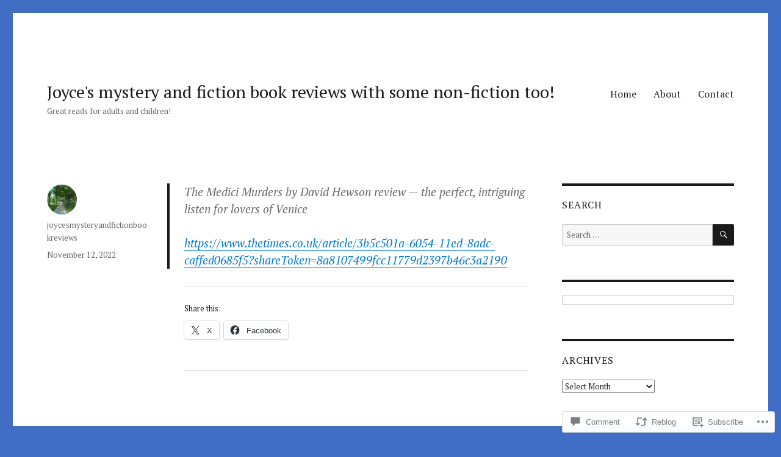

--- FILE ---
content_type: text/html; charset=UTF-8
request_url: https://joycesmysteryandfictionbookreviews.blog/2022/11/12/33580/
body_size: 30459
content:
<!DOCTYPE html>
<html lang="en" class="no-js">
<head>
	<meta charset="UTF-8">
	<meta name="viewport" content="width=device-width, initial-scale=1">
	<link rel="profile" href="https://gmpg.org/xfn/11">
		<link rel="pingback" href="https://joycesmysteryandfictionbookreviews.blog/xmlrpc.php">
		<script>(function(html){html.className = html.className.replace(/\bno-js\b/,'js')})(document.documentElement);</script>
<title>Joyce&#039;s mystery and fiction book reviews with some non-fiction too!</title>
<script type="text/javascript">
  WebFontConfig = {"google":{"families":["PT+Serif:r:latin,latin-ext","PT+Serif:r,i,b,bi:latin,latin-ext"]},"api_url":"https:\/\/fonts-api.wp.com\/css"};
  (function() {
    var wf = document.createElement('script');
    wf.src = '/wp-content/plugins/custom-fonts/js/webfont.js';
    wf.type = 'text/javascript';
    wf.async = 'true';
    var s = document.getElementsByTagName('script')[0];
    s.parentNode.insertBefore(wf, s);
	})();
</script><style id="jetpack-custom-fonts-css">.wf-active body, .wf-active button, .wf-active input, .wf-active select, .wf-active textarea{font-family:"PT Serif",serif}.wf-active ::-webkit-input-placeholder{font-family:"PT Serif",serif}.wf-active :-moz-placeholder{font-family:"PT Serif",serif}.wf-active ::-moz-placeholder{font-family:"PT Serif",serif}.wf-active :-ms-input-placeholder{font-family:"PT Serif",serif}.wf-active button, .wf-active button[disabled]:hover, .wf-active button[disabled]:focus, .wf-active input[type="button"], .wf-active input[type="button"][disabled]:hover, .wf-active input[type="button"][disabled]:focus, .wf-active input[type="reset"], .wf-active input[type="reset"][disabled]:hover, .wf-active input[type="reset"][disabled]:focus, .wf-active input[type="submit"], .wf-active input[type="submit"][disabled]:hover, .wf-active input[type="submit"][disabled]:focus, .wf-active .main-navigation, .wf-active .no-comments, .wf-active .tagcloud a, .wf-active .wp_widget_tag_cloud a, .wf-active .top_rated div > p, .wf-active .comments-area #respond .comment-form-fields p.comment-form-posting-as, .wf-active .comments-area #respond .comment-form-fields p.comment-form-log-out, .wf-active .comments-area #respond #comment-form-identity #comment-form-nascar p, .wf-active .comments-area #respond #comment-form-subscribe p, .wf-active .comments-area #respond p.form-submit input#comment-submit, .wf-active .comment-content p.comment-likes span.comment-like-feedback, .wf-active .jp-relatedposts-post-date, .wf-active .jp-relatedposts-post-context{font-family:"PT Serif",serif}.wf-active .post-password-form label, .wf-active .comment-form label, .wf-active .entry-content .contact-form label, .wf-active .post-navigation .meta-nav, .wf-active .image-navigation, .wf-active .comment-navigation, .wf-active .menu-toggle, .wf-active .widget_recent_entries .post-date, .wf-active .widget_rss .rss-date, .wf-active .widget_rss cite, .wf-active .sticky-post, .wf-active .entry-footer, .wf-active .comment-metadata, .wf-active .pingback .edit-link, .wf-active .comment-reply-link, .wf-active .page-links, .wf-active .page-links a, .wf-active .page-links > span, .wf-active .pd-rating, .wf-active .entry-content .portfolio-entry-meta, .wf-active .entry-content #jp-relatedposts h3.jp-relatedposts-headline, .wf-active .hentry div.sharedaddy h3.sd-title, .wf-active .hentry h3.sd-title{font-family:"PT Serif",serif}.wf-active .pagination{font-family:"PT Serif",serif}.wf-active body:not(.logged-in) .site .skip-link{font-family:"PT Serif",serif}.wf-active .site-description, .wf-active .author-bio, .wf-active .taxonomy-description, .wf-active .entry-caption, .wf-active .comment-notes, .wf-active .comment-awaiting-moderation, .wf-active .logged-in-as, .wf-active .form-allowed-tags, .wf-active .site-info, .wf-active .wp-caption .wp-caption-text, .wf-active .gallery-caption, .wf-active .entry-content .portfolio-entry-content p, .wf-active .entry-content .testimonial-entry-title, .wf-active .entry-content .testimonial-entry-content p, .wf-active .entry-content #jp-relatedposts .jp-relatedposts-items p, .wf-active .entry-content #jp-relatedposts .jp-relatedposts-items-visual h4.jp-relatedposts-post-title{font-family:"PT Serif",serif}.wf-active .site-title, .wf-active .post-navigation .post-title, .wf-active .comments-title, .wf-active .comment-reply-title, .wf-active .page-title{font-family:"PT Serif",serif;font-style:normal;font-weight:400}.wf-active .widget .widget-title, .wf-active .entry-content .portfolio-entry-title{font-family:"PT Serif",serif;font-style:normal;font-weight:400}.wf-active .entry-title{font-family:"PT Serif",serif;font-style:normal;font-weight:400}.wf-active .format-aside .entry-title, .wf-active .format-image .entry-title, .wf-active .format-video .entry-title, .wf-active .format-quote .entry-title, .wf-active .format-gallery .entry-title, .wf-active .format-status .entry-title, .wf-active .format-link .entry-title, .wf-active .format-audio .entry-title, .wf-active .format-chat .entry-title{font-style:normal;font-weight:400}@media screen and (min-width: 44.375em){.wf-active .site-title, .wf-active .post-navigation .post-title{font-style:normal;font-weight:400}}@media screen and (min-width: 44.375em){.wf-active .entry-title{font-style:normal;font-weight:400}}@media screen and (min-width: 61.5625em){.wf-active .entry-title{font-style:normal;font-weight:400}}@media screen and (min-width: 61.5625em){.wf-active .format-aside .entry-title, .wf-active .format-image .entry-title, .wf-active .format-video .entry-title, .wf-active .format-quote .entry-title, .wf-active .format-gallery .entry-title, .wf-active .format-status .entry-title, .wf-active .format-link .entry-title, .wf-active .format-audio .entry-title, .wf-active .format-chat .entry-title{font-style:normal;font-weight:400}}</style>
<meta name='robots' content='max-image-preview:large' />

<!-- Async WordPress.com Remote Login -->
<script id="wpcom_remote_login_js">
var wpcom_remote_login_extra_auth = '';
function wpcom_remote_login_remove_dom_node_id( element_id ) {
	var dom_node = document.getElementById( element_id );
	if ( dom_node ) { dom_node.parentNode.removeChild( dom_node ); }
}
function wpcom_remote_login_remove_dom_node_classes( class_name ) {
	var dom_nodes = document.querySelectorAll( '.' + class_name );
	for ( var i = 0; i < dom_nodes.length; i++ ) {
		dom_nodes[ i ].parentNode.removeChild( dom_nodes[ i ] );
	}
}
function wpcom_remote_login_final_cleanup() {
	wpcom_remote_login_remove_dom_node_classes( "wpcom_remote_login_msg" );
	wpcom_remote_login_remove_dom_node_id( "wpcom_remote_login_key" );
	wpcom_remote_login_remove_dom_node_id( "wpcom_remote_login_validate" );
	wpcom_remote_login_remove_dom_node_id( "wpcom_remote_login_js" );
	wpcom_remote_login_remove_dom_node_id( "wpcom_request_access_iframe" );
	wpcom_remote_login_remove_dom_node_id( "wpcom_request_access_styles" );
}

// Watch for messages back from the remote login
window.addEventListener( "message", function( e ) {
	if ( e.origin === "https://r-login.wordpress.com" ) {
		var data = {};
		try {
			data = JSON.parse( e.data );
		} catch( e ) {
			wpcom_remote_login_final_cleanup();
			return;
		}

		if ( data.msg === 'LOGIN' ) {
			// Clean up the login check iframe
			wpcom_remote_login_remove_dom_node_id( "wpcom_remote_login_key" );

			var id_regex = new RegExp( /^[0-9]+$/ );
			var token_regex = new RegExp( /^.*|.*|.*$/ );
			if (
				token_regex.test( data.token )
				&& id_regex.test( data.wpcomid )
			) {
				// We have everything we need to ask for a login
				var script = document.createElement( "script" );
				script.setAttribute( "id", "wpcom_remote_login_validate" );
				script.src = '/remote-login.php?wpcom_remote_login=validate'
					+ '&wpcomid=' + data.wpcomid
					+ '&token=' + encodeURIComponent( data.token )
					+ '&host=' + window.location.protocol
					+ '//' + window.location.hostname
					+ '&postid=33580'
					+ '&is_singular=1';
				document.body.appendChild( script );
			}

			return;
		}

		// Safari ITP, not logged in, so redirect
		if ( data.msg === 'LOGIN-REDIRECT' ) {
			window.location = 'https://wordpress.com/log-in?redirect_to=' + window.location.href;
			return;
		}

		// Safari ITP, storage access failed, remove the request
		if ( data.msg === 'LOGIN-REMOVE' ) {
			var css_zap = 'html { -webkit-transition: margin-top 1s; transition: margin-top 1s; } /* 9001 */ html { margin-top: 0 !important; } * html body { margin-top: 0 !important; } @media screen and ( max-width: 782px ) { html { margin-top: 0 !important; } * html body { margin-top: 0 !important; } }';
			var style_zap = document.createElement( 'style' );
			style_zap.type = 'text/css';
			style_zap.appendChild( document.createTextNode( css_zap ) );
			document.body.appendChild( style_zap );

			var e = document.getElementById( 'wpcom_request_access_iframe' );
			e.parentNode.removeChild( e );

			document.cookie = 'wordpress_com_login_access=denied; path=/; max-age=31536000';

			return;
		}

		// Safari ITP
		if ( data.msg === 'REQUEST_ACCESS' ) {
			console.log( 'request access: safari' );

			// Check ITP iframe enable/disable knob
			if ( wpcom_remote_login_extra_auth !== 'safari_itp_iframe' ) {
				return;
			}

			// If we are in a "private window" there is no ITP.
			var private_window = false;
			try {
				var opendb = window.openDatabase( null, null, null, null );
			} catch( e ) {
				private_window = true;
			}

			if ( private_window ) {
				console.log( 'private window' );
				return;
			}

			var iframe = document.createElement( 'iframe' );
			iframe.id = 'wpcom_request_access_iframe';
			iframe.setAttribute( 'scrolling', 'no' );
			iframe.setAttribute( 'sandbox', 'allow-storage-access-by-user-activation allow-scripts allow-same-origin allow-top-navigation-by-user-activation' );
			iframe.src = 'https://r-login.wordpress.com/remote-login.php?wpcom_remote_login=request_access&origin=' + encodeURIComponent( data.origin ) + '&wpcomid=' + encodeURIComponent( data.wpcomid );

			var css = 'html { -webkit-transition: margin-top 1s; transition: margin-top 1s; } /* 9001 */ html { margin-top: 46px !important; } * html body { margin-top: 46px !important; } @media screen and ( max-width: 660px ) { html { margin-top: 71px !important; } * html body { margin-top: 71px !important; } #wpcom_request_access_iframe { display: block; height: 71px !important; } } #wpcom_request_access_iframe { border: 0px; height: 46px; position: fixed; top: 0; left: 0; width: 100%; min-width: 100%; z-index: 99999; background: #23282d; } ';

			var style = document.createElement( 'style' );
			style.type = 'text/css';
			style.id = 'wpcom_request_access_styles';
			style.appendChild( document.createTextNode( css ) );
			document.body.appendChild( style );

			document.body.appendChild( iframe );
		}

		if ( data.msg === 'DONE' ) {
			wpcom_remote_login_final_cleanup();
		}
	}
}, false );

// Inject the remote login iframe after the page has had a chance to load
// more critical resources
window.addEventListener( "DOMContentLoaded", function( e ) {
	var iframe = document.createElement( "iframe" );
	iframe.style.display = "none";
	iframe.setAttribute( "scrolling", "no" );
	iframe.setAttribute( "id", "wpcom_remote_login_key" );
	iframe.src = "https://r-login.wordpress.com/remote-login.php"
		+ "?wpcom_remote_login=key"
		+ "&origin=aHR0cHM6Ly9qb3ljZXNteXN0ZXJ5YW5kZmljdGlvbmJvb2tyZXZpZXdzLmJsb2c%3D"
		+ "&wpcomid=129558396"
		+ "&time=" + Math.floor( Date.now() / 1000 );
	document.body.appendChild( iframe );
}, false );
</script>
<link rel='dns-prefetch' href='//s0.wp.com' />
<link rel='dns-prefetch' href='//widgets.wp.com' />
<link rel='dns-prefetch' href='//wordpress.com' />
<link rel="alternate" type="application/rss+xml" title="Joyce&#039;s mystery and fiction book reviews with some non-fiction too! &raquo; Feed" href="https://joycesmysteryandfictionbookreviews.blog/feed/" />
<link rel="alternate" type="application/rss+xml" title="Joyce&#039;s mystery and fiction book reviews with some non-fiction too! &raquo; Comments Feed" href="https://joycesmysteryandfictionbookreviews.blog/comments/feed/" />
<link rel="alternate" type="application/rss+xml" title="Joyce&#039;s mystery and fiction book reviews with some non-fiction too! &raquo;  Comments Feed" href="https://joycesmysteryandfictionbookreviews.blog/2022/11/12/33580/feed/" />
	<script type="text/javascript">
		/* <![CDATA[ */
		function addLoadEvent(func) {
			var oldonload = window.onload;
			if (typeof window.onload != 'function') {
				window.onload = func;
			} else {
				window.onload = function () {
					oldonload();
					func();
				}
			}
		}
		/* ]]> */
	</script>
	<link crossorigin='anonymous' rel='stylesheet' id='all-css-0-1' href='/_static/??-eJyVzEkKwkAQheEL2RYOMbgQz9J0Cu2kJqxqord3QBBcCC5/eO+D2VJRCZQAbsmonao4jBiWy/Ru8CbAOjRChzgjYwpVcijKlgNiftxvXq+BKMvivoC/2QtSDhySqcdX/RKpTvhxX/WcH/mw6rvNut/vtt14B6rgVkY=&cssminify=yes' type='text/css' media='all' />
<style id='wp-emoji-styles-inline-css'>

	img.wp-smiley, img.emoji {
		display: inline !important;
		border: none !important;
		box-shadow: none !important;
		height: 1em !important;
		width: 1em !important;
		margin: 0 0.07em !important;
		vertical-align: -0.1em !important;
		background: none !important;
		padding: 0 !important;
	}
/*# sourceURL=wp-emoji-styles-inline-css */
</style>
<link crossorigin='anonymous' rel='stylesheet' id='all-css-2-1' href='/wp-content/plugins/gutenberg-core/v22.2.0/build/styles/block-library/style.css?m=1764855221i&cssminify=yes' type='text/css' media='all' />
<style id='wp-block-library-inline-css'>
.has-text-align-justify {
	text-align:justify;
}
.has-text-align-justify{text-align:justify;}

/*# sourceURL=wp-block-library-inline-css */
</style><style id='wp-block-preformatted-inline-css'>
.wp-block-preformatted{box-sizing:border-box;white-space:pre-wrap}:where(.wp-block-preformatted.has-background){padding:1.25em 2.375em}
/*# sourceURL=/wp-content/plugins/gutenberg-core/v22.2.0/build/styles/block-library/preformatted/style.css */
</style>
<style id='wp-block-image-inline-css'>
.wp-block-image>a,.wp-block-image>figure>a{display:inline-block}.wp-block-image img{box-sizing:border-box;height:auto;max-width:100%;vertical-align:bottom}@media not (prefers-reduced-motion){.wp-block-image img.hide{visibility:hidden}.wp-block-image img.show{animation:show-content-image .4s}}.wp-block-image[style*=border-radius] img,.wp-block-image[style*=border-radius]>a{border-radius:inherit}.wp-block-image.has-custom-border img{box-sizing:border-box}.wp-block-image.aligncenter{text-align:center}.wp-block-image.alignfull>a,.wp-block-image.alignwide>a{width:100%}.wp-block-image.alignfull img,.wp-block-image.alignwide img{height:auto;width:100%}.wp-block-image .aligncenter,.wp-block-image .alignleft,.wp-block-image .alignright,.wp-block-image.aligncenter,.wp-block-image.alignleft,.wp-block-image.alignright{display:table}.wp-block-image .aligncenter>figcaption,.wp-block-image .alignleft>figcaption,.wp-block-image .alignright>figcaption,.wp-block-image.aligncenter>figcaption,.wp-block-image.alignleft>figcaption,.wp-block-image.alignright>figcaption{caption-side:bottom;display:table-caption}.wp-block-image .alignleft{float:left;margin:.5em 1em .5em 0}.wp-block-image .alignright{float:right;margin:.5em 0 .5em 1em}.wp-block-image .aligncenter{margin-left:auto;margin-right:auto}.wp-block-image :where(figcaption){margin-bottom:1em;margin-top:.5em}.wp-block-image.is-style-circle-mask img{border-radius:9999px}@supports ((-webkit-mask-image:none) or (mask-image:none)) or (-webkit-mask-image:none){.wp-block-image.is-style-circle-mask img{border-radius:0;-webkit-mask-image:url('data:image/svg+xml;utf8,<svg viewBox="0 0 100 100" xmlns="http://www.w3.org/2000/svg"><circle cx="50" cy="50" r="50"/></svg>');mask-image:url('data:image/svg+xml;utf8,<svg viewBox="0 0 100 100" xmlns="http://www.w3.org/2000/svg"><circle cx="50" cy="50" r="50"/></svg>');mask-mode:alpha;-webkit-mask-position:center;mask-position:center;-webkit-mask-repeat:no-repeat;mask-repeat:no-repeat;-webkit-mask-size:contain;mask-size:contain}}:root :where(.wp-block-image.is-style-rounded img,.wp-block-image .is-style-rounded img){border-radius:9999px}.wp-block-image figure{margin:0}.wp-lightbox-container{display:flex;flex-direction:column;position:relative}.wp-lightbox-container img{cursor:zoom-in}.wp-lightbox-container img:hover+button{opacity:1}.wp-lightbox-container button{align-items:center;backdrop-filter:blur(16px) saturate(180%);background-color:#5a5a5a40;border:none;border-radius:4px;cursor:zoom-in;display:flex;height:20px;justify-content:center;opacity:0;padding:0;position:absolute;right:16px;text-align:center;top:16px;width:20px;z-index:100}@media not (prefers-reduced-motion){.wp-lightbox-container button{transition:opacity .2s ease}}.wp-lightbox-container button:focus-visible{outline:3px auto #5a5a5a40;outline:3px auto -webkit-focus-ring-color;outline-offset:3px}.wp-lightbox-container button:hover{cursor:pointer;opacity:1}.wp-lightbox-container button:focus{opacity:1}.wp-lightbox-container button:focus,.wp-lightbox-container button:hover,.wp-lightbox-container button:not(:hover):not(:active):not(.has-background){background-color:#5a5a5a40;border:none}.wp-lightbox-overlay{box-sizing:border-box;cursor:zoom-out;height:100vh;left:0;overflow:hidden;position:fixed;top:0;visibility:hidden;width:100%;z-index:100000}.wp-lightbox-overlay .close-button{align-items:center;cursor:pointer;display:flex;justify-content:center;min-height:40px;min-width:40px;padding:0;position:absolute;right:calc(env(safe-area-inset-right) + 16px);top:calc(env(safe-area-inset-top) + 16px);z-index:5000000}.wp-lightbox-overlay .close-button:focus,.wp-lightbox-overlay .close-button:hover,.wp-lightbox-overlay .close-button:not(:hover):not(:active):not(.has-background){background:none;border:none}.wp-lightbox-overlay .lightbox-image-container{height:var(--wp--lightbox-container-height);left:50%;overflow:hidden;position:absolute;top:50%;transform:translate(-50%,-50%);transform-origin:top left;width:var(--wp--lightbox-container-width);z-index:9999999999}.wp-lightbox-overlay .wp-block-image{align-items:center;box-sizing:border-box;display:flex;height:100%;justify-content:center;margin:0;position:relative;transform-origin:0 0;width:100%;z-index:3000000}.wp-lightbox-overlay .wp-block-image img{height:var(--wp--lightbox-image-height);min-height:var(--wp--lightbox-image-height);min-width:var(--wp--lightbox-image-width);width:var(--wp--lightbox-image-width)}.wp-lightbox-overlay .wp-block-image figcaption{display:none}.wp-lightbox-overlay button{background:none;border:none}.wp-lightbox-overlay .scrim{background-color:#fff;height:100%;opacity:.9;position:absolute;width:100%;z-index:2000000}.wp-lightbox-overlay.active{visibility:visible}@media not (prefers-reduced-motion){.wp-lightbox-overlay.active{animation:turn-on-visibility .25s both}.wp-lightbox-overlay.active img{animation:turn-on-visibility .35s both}.wp-lightbox-overlay.show-closing-animation:not(.active){animation:turn-off-visibility .35s both}.wp-lightbox-overlay.show-closing-animation:not(.active) img{animation:turn-off-visibility .25s both}.wp-lightbox-overlay.zoom.active{animation:none;opacity:1;visibility:visible}.wp-lightbox-overlay.zoom.active .lightbox-image-container{animation:lightbox-zoom-in .4s}.wp-lightbox-overlay.zoom.active .lightbox-image-container img{animation:none}.wp-lightbox-overlay.zoom.active .scrim{animation:turn-on-visibility .4s forwards}.wp-lightbox-overlay.zoom.show-closing-animation:not(.active){animation:none}.wp-lightbox-overlay.zoom.show-closing-animation:not(.active) .lightbox-image-container{animation:lightbox-zoom-out .4s}.wp-lightbox-overlay.zoom.show-closing-animation:not(.active) .lightbox-image-container img{animation:none}.wp-lightbox-overlay.zoom.show-closing-animation:not(.active) .scrim{animation:turn-off-visibility .4s forwards}}@keyframes show-content-image{0%{visibility:hidden}99%{visibility:hidden}to{visibility:visible}}@keyframes turn-on-visibility{0%{opacity:0}to{opacity:1}}@keyframes turn-off-visibility{0%{opacity:1;visibility:visible}99%{opacity:0;visibility:visible}to{opacity:0;visibility:hidden}}@keyframes lightbox-zoom-in{0%{transform:translate(calc((-100vw + var(--wp--lightbox-scrollbar-width))/2 + var(--wp--lightbox-initial-left-position)),calc(-50vh + var(--wp--lightbox-initial-top-position))) scale(var(--wp--lightbox-scale))}to{transform:translate(-50%,-50%) scale(1)}}@keyframes lightbox-zoom-out{0%{transform:translate(-50%,-50%) scale(1);visibility:visible}99%{visibility:visible}to{transform:translate(calc((-100vw + var(--wp--lightbox-scrollbar-width))/2 + var(--wp--lightbox-initial-left-position)),calc(-50vh + var(--wp--lightbox-initial-top-position))) scale(var(--wp--lightbox-scale));visibility:hidden}}
/*# sourceURL=/wp-content/plugins/gutenberg-core/v22.2.0/build/styles/block-library/image/style.css */
</style>
<style id='wp-block-image-theme-inline-css'>
:root :where(.wp-block-image figcaption){color:#555;font-size:13px;text-align:center}.is-dark-theme :root :where(.wp-block-image figcaption){color:#ffffffa6}.wp-block-image{margin:0 0 1em}
/*# sourceURL=/wp-content/plugins/gutenberg-core/v22.2.0/build/styles/block-library/image/theme.css */
</style>
<style id='global-styles-inline-css'>
:root{--wp--preset--aspect-ratio--square: 1;--wp--preset--aspect-ratio--4-3: 4/3;--wp--preset--aspect-ratio--3-4: 3/4;--wp--preset--aspect-ratio--3-2: 3/2;--wp--preset--aspect-ratio--2-3: 2/3;--wp--preset--aspect-ratio--16-9: 16/9;--wp--preset--aspect-ratio--9-16: 9/16;--wp--preset--color--black: #000000;--wp--preset--color--cyan-bluish-gray: #abb8c3;--wp--preset--color--white: #fff;--wp--preset--color--pale-pink: #f78da7;--wp--preset--color--vivid-red: #cf2e2e;--wp--preset--color--luminous-vivid-orange: #ff6900;--wp--preset--color--luminous-vivid-amber: #fcb900;--wp--preset--color--light-green-cyan: #7bdcb5;--wp--preset--color--vivid-green-cyan: #00d084;--wp--preset--color--pale-cyan-blue: #8ed1fc;--wp--preset--color--vivid-cyan-blue: #0693e3;--wp--preset--color--vivid-purple: #9b51e0;--wp--preset--color--dark-gray: #1a1a1a;--wp--preset--color--medium-gray: #686868;--wp--preset--color--light-gray: #e5e5e5;--wp--preset--color--blue-gray: #4d545c;--wp--preset--color--bright-blue: #007acc;--wp--preset--color--light-blue: #9adffd;--wp--preset--color--dark-brown: #402b30;--wp--preset--color--medium-brown: #774e24;--wp--preset--color--dark-red: #640c1f;--wp--preset--color--bright-red: #ff675f;--wp--preset--color--yellow: #ffef8e;--wp--preset--gradient--vivid-cyan-blue-to-vivid-purple: linear-gradient(135deg,rgb(6,147,227) 0%,rgb(155,81,224) 100%);--wp--preset--gradient--light-green-cyan-to-vivid-green-cyan: linear-gradient(135deg,rgb(122,220,180) 0%,rgb(0,208,130) 100%);--wp--preset--gradient--luminous-vivid-amber-to-luminous-vivid-orange: linear-gradient(135deg,rgb(252,185,0) 0%,rgb(255,105,0) 100%);--wp--preset--gradient--luminous-vivid-orange-to-vivid-red: linear-gradient(135deg,rgb(255,105,0) 0%,rgb(207,46,46) 100%);--wp--preset--gradient--very-light-gray-to-cyan-bluish-gray: linear-gradient(135deg,rgb(238,238,238) 0%,rgb(169,184,195) 100%);--wp--preset--gradient--cool-to-warm-spectrum: linear-gradient(135deg,rgb(74,234,220) 0%,rgb(151,120,209) 20%,rgb(207,42,186) 40%,rgb(238,44,130) 60%,rgb(251,105,98) 80%,rgb(254,248,76) 100%);--wp--preset--gradient--blush-light-purple: linear-gradient(135deg,rgb(255,206,236) 0%,rgb(152,150,240) 100%);--wp--preset--gradient--blush-bordeaux: linear-gradient(135deg,rgb(254,205,165) 0%,rgb(254,45,45) 50%,rgb(107,0,62) 100%);--wp--preset--gradient--luminous-dusk: linear-gradient(135deg,rgb(255,203,112) 0%,rgb(199,81,192) 50%,rgb(65,88,208) 100%);--wp--preset--gradient--pale-ocean: linear-gradient(135deg,rgb(255,245,203) 0%,rgb(182,227,212) 50%,rgb(51,167,181) 100%);--wp--preset--gradient--electric-grass: linear-gradient(135deg,rgb(202,248,128) 0%,rgb(113,206,126) 100%);--wp--preset--gradient--midnight: linear-gradient(135deg,rgb(2,3,129) 0%,rgb(40,116,252) 100%);--wp--preset--font-size--small: 13px;--wp--preset--font-size--medium: 20px;--wp--preset--font-size--large: 36px;--wp--preset--font-size--x-large: 42px;--wp--preset--font-family--albert-sans: 'Albert Sans', sans-serif;--wp--preset--font-family--alegreya: Alegreya, serif;--wp--preset--font-family--arvo: Arvo, serif;--wp--preset--font-family--bodoni-moda: 'Bodoni Moda', serif;--wp--preset--font-family--bricolage-grotesque: 'Bricolage Grotesque', sans-serif;--wp--preset--font-family--cabin: Cabin, sans-serif;--wp--preset--font-family--chivo: Chivo, sans-serif;--wp--preset--font-family--commissioner: Commissioner, sans-serif;--wp--preset--font-family--cormorant: Cormorant, serif;--wp--preset--font-family--courier-prime: 'Courier Prime', monospace;--wp--preset--font-family--crimson-pro: 'Crimson Pro', serif;--wp--preset--font-family--dm-mono: 'DM Mono', monospace;--wp--preset--font-family--dm-sans: 'DM Sans', sans-serif;--wp--preset--font-family--dm-serif-display: 'DM Serif Display', serif;--wp--preset--font-family--domine: Domine, serif;--wp--preset--font-family--eb-garamond: 'EB Garamond', serif;--wp--preset--font-family--epilogue: Epilogue, sans-serif;--wp--preset--font-family--fahkwang: Fahkwang, sans-serif;--wp--preset--font-family--figtree: Figtree, sans-serif;--wp--preset--font-family--fira-sans: 'Fira Sans', sans-serif;--wp--preset--font-family--fjalla-one: 'Fjalla One', sans-serif;--wp--preset--font-family--fraunces: Fraunces, serif;--wp--preset--font-family--gabarito: Gabarito, system-ui;--wp--preset--font-family--ibm-plex-mono: 'IBM Plex Mono', monospace;--wp--preset--font-family--ibm-plex-sans: 'IBM Plex Sans', sans-serif;--wp--preset--font-family--ibarra-real-nova: 'Ibarra Real Nova', serif;--wp--preset--font-family--instrument-serif: 'Instrument Serif', serif;--wp--preset--font-family--inter: Inter, sans-serif;--wp--preset--font-family--josefin-sans: 'Josefin Sans', sans-serif;--wp--preset--font-family--jost: Jost, sans-serif;--wp--preset--font-family--libre-baskerville: 'Libre Baskerville', serif;--wp--preset--font-family--libre-franklin: 'Libre Franklin', sans-serif;--wp--preset--font-family--literata: Literata, serif;--wp--preset--font-family--lora: Lora, serif;--wp--preset--font-family--merriweather: Merriweather, serif;--wp--preset--font-family--montserrat: Montserrat, sans-serif;--wp--preset--font-family--newsreader: Newsreader, serif;--wp--preset--font-family--noto-sans-mono: 'Noto Sans Mono', sans-serif;--wp--preset--font-family--nunito: Nunito, sans-serif;--wp--preset--font-family--open-sans: 'Open Sans', sans-serif;--wp--preset--font-family--overpass: Overpass, sans-serif;--wp--preset--font-family--pt-serif: 'PT Serif', serif;--wp--preset--font-family--petrona: Petrona, serif;--wp--preset--font-family--piazzolla: Piazzolla, serif;--wp--preset--font-family--playfair-display: 'Playfair Display', serif;--wp--preset--font-family--plus-jakarta-sans: 'Plus Jakarta Sans', sans-serif;--wp--preset--font-family--poppins: Poppins, sans-serif;--wp--preset--font-family--raleway: Raleway, sans-serif;--wp--preset--font-family--roboto: Roboto, sans-serif;--wp--preset--font-family--roboto-slab: 'Roboto Slab', serif;--wp--preset--font-family--rubik: Rubik, sans-serif;--wp--preset--font-family--rufina: Rufina, serif;--wp--preset--font-family--sora: Sora, sans-serif;--wp--preset--font-family--source-sans-3: 'Source Sans 3', sans-serif;--wp--preset--font-family--source-serif-4: 'Source Serif 4', serif;--wp--preset--font-family--space-mono: 'Space Mono', monospace;--wp--preset--font-family--syne: Syne, sans-serif;--wp--preset--font-family--texturina: Texturina, serif;--wp--preset--font-family--urbanist: Urbanist, sans-serif;--wp--preset--font-family--work-sans: 'Work Sans', sans-serif;--wp--preset--spacing--20: 0.44rem;--wp--preset--spacing--30: 0.67rem;--wp--preset--spacing--40: 1rem;--wp--preset--spacing--50: 1.5rem;--wp--preset--spacing--60: 2.25rem;--wp--preset--spacing--70: 3.38rem;--wp--preset--spacing--80: 5.06rem;--wp--preset--shadow--natural: 6px 6px 9px rgba(0, 0, 0, 0.2);--wp--preset--shadow--deep: 12px 12px 50px rgba(0, 0, 0, 0.4);--wp--preset--shadow--sharp: 6px 6px 0px rgba(0, 0, 0, 0.2);--wp--preset--shadow--outlined: 6px 6px 0px -3px rgb(255, 255, 255), 6px 6px rgb(0, 0, 0);--wp--preset--shadow--crisp: 6px 6px 0px rgb(0, 0, 0);}:where(.is-layout-flex){gap: 0.5em;}:where(.is-layout-grid){gap: 0.5em;}body .is-layout-flex{display: flex;}.is-layout-flex{flex-wrap: wrap;align-items: center;}.is-layout-flex > :is(*, div){margin: 0;}body .is-layout-grid{display: grid;}.is-layout-grid > :is(*, div){margin: 0;}:where(.wp-block-columns.is-layout-flex){gap: 2em;}:where(.wp-block-columns.is-layout-grid){gap: 2em;}:where(.wp-block-post-template.is-layout-flex){gap: 1.25em;}:where(.wp-block-post-template.is-layout-grid){gap: 1.25em;}.has-black-color{color: var(--wp--preset--color--black) !important;}.has-cyan-bluish-gray-color{color: var(--wp--preset--color--cyan-bluish-gray) !important;}.has-white-color{color: var(--wp--preset--color--white) !important;}.has-pale-pink-color{color: var(--wp--preset--color--pale-pink) !important;}.has-vivid-red-color{color: var(--wp--preset--color--vivid-red) !important;}.has-luminous-vivid-orange-color{color: var(--wp--preset--color--luminous-vivid-orange) !important;}.has-luminous-vivid-amber-color{color: var(--wp--preset--color--luminous-vivid-amber) !important;}.has-light-green-cyan-color{color: var(--wp--preset--color--light-green-cyan) !important;}.has-vivid-green-cyan-color{color: var(--wp--preset--color--vivid-green-cyan) !important;}.has-pale-cyan-blue-color{color: var(--wp--preset--color--pale-cyan-blue) !important;}.has-vivid-cyan-blue-color{color: var(--wp--preset--color--vivid-cyan-blue) !important;}.has-vivid-purple-color{color: var(--wp--preset--color--vivid-purple) !important;}.has-black-background-color{background-color: var(--wp--preset--color--black) !important;}.has-cyan-bluish-gray-background-color{background-color: var(--wp--preset--color--cyan-bluish-gray) !important;}.has-white-background-color{background-color: var(--wp--preset--color--white) !important;}.has-pale-pink-background-color{background-color: var(--wp--preset--color--pale-pink) !important;}.has-vivid-red-background-color{background-color: var(--wp--preset--color--vivid-red) !important;}.has-luminous-vivid-orange-background-color{background-color: var(--wp--preset--color--luminous-vivid-orange) !important;}.has-luminous-vivid-amber-background-color{background-color: var(--wp--preset--color--luminous-vivid-amber) !important;}.has-light-green-cyan-background-color{background-color: var(--wp--preset--color--light-green-cyan) !important;}.has-vivid-green-cyan-background-color{background-color: var(--wp--preset--color--vivid-green-cyan) !important;}.has-pale-cyan-blue-background-color{background-color: var(--wp--preset--color--pale-cyan-blue) !important;}.has-vivid-cyan-blue-background-color{background-color: var(--wp--preset--color--vivid-cyan-blue) !important;}.has-vivid-purple-background-color{background-color: var(--wp--preset--color--vivid-purple) !important;}.has-black-border-color{border-color: var(--wp--preset--color--black) !important;}.has-cyan-bluish-gray-border-color{border-color: var(--wp--preset--color--cyan-bluish-gray) !important;}.has-white-border-color{border-color: var(--wp--preset--color--white) !important;}.has-pale-pink-border-color{border-color: var(--wp--preset--color--pale-pink) !important;}.has-vivid-red-border-color{border-color: var(--wp--preset--color--vivid-red) !important;}.has-luminous-vivid-orange-border-color{border-color: var(--wp--preset--color--luminous-vivid-orange) !important;}.has-luminous-vivid-amber-border-color{border-color: var(--wp--preset--color--luminous-vivid-amber) !important;}.has-light-green-cyan-border-color{border-color: var(--wp--preset--color--light-green-cyan) !important;}.has-vivid-green-cyan-border-color{border-color: var(--wp--preset--color--vivid-green-cyan) !important;}.has-pale-cyan-blue-border-color{border-color: var(--wp--preset--color--pale-cyan-blue) !important;}.has-vivid-cyan-blue-border-color{border-color: var(--wp--preset--color--vivid-cyan-blue) !important;}.has-vivid-purple-border-color{border-color: var(--wp--preset--color--vivid-purple) !important;}.has-vivid-cyan-blue-to-vivid-purple-gradient-background{background: var(--wp--preset--gradient--vivid-cyan-blue-to-vivid-purple) !important;}.has-light-green-cyan-to-vivid-green-cyan-gradient-background{background: var(--wp--preset--gradient--light-green-cyan-to-vivid-green-cyan) !important;}.has-luminous-vivid-amber-to-luminous-vivid-orange-gradient-background{background: var(--wp--preset--gradient--luminous-vivid-amber-to-luminous-vivid-orange) !important;}.has-luminous-vivid-orange-to-vivid-red-gradient-background{background: var(--wp--preset--gradient--luminous-vivid-orange-to-vivid-red) !important;}.has-very-light-gray-to-cyan-bluish-gray-gradient-background{background: var(--wp--preset--gradient--very-light-gray-to-cyan-bluish-gray) !important;}.has-cool-to-warm-spectrum-gradient-background{background: var(--wp--preset--gradient--cool-to-warm-spectrum) !important;}.has-blush-light-purple-gradient-background{background: var(--wp--preset--gradient--blush-light-purple) !important;}.has-blush-bordeaux-gradient-background{background: var(--wp--preset--gradient--blush-bordeaux) !important;}.has-luminous-dusk-gradient-background{background: var(--wp--preset--gradient--luminous-dusk) !important;}.has-pale-ocean-gradient-background{background: var(--wp--preset--gradient--pale-ocean) !important;}.has-electric-grass-gradient-background{background: var(--wp--preset--gradient--electric-grass) !important;}.has-midnight-gradient-background{background: var(--wp--preset--gradient--midnight) !important;}.has-small-font-size{font-size: var(--wp--preset--font-size--small) !important;}.has-medium-font-size{font-size: var(--wp--preset--font-size--medium) !important;}.has-large-font-size{font-size: var(--wp--preset--font-size--large) !important;}.has-x-large-font-size{font-size: var(--wp--preset--font-size--x-large) !important;}.has-albert-sans-font-family{font-family: var(--wp--preset--font-family--albert-sans) !important;}.has-alegreya-font-family{font-family: var(--wp--preset--font-family--alegreya) !important;}.has-arvo-font-family{font-family: var(--wp--preset--font-family--arvo) !important;}.has-bodoni-moda-font-family{font-family: var(--wp--preset--font-family--bodoni-moda) !important;}.has-bricolage-grotesque-font-family{font-family: var(--wp--preset--font-family--bricolage-grotesque) !important;}.has-cabin-font-family{font-family: var(--wp--preset--font-family--cabin) !important;}.has-chivo-font-family{font-family: var(--wp--preset--font-family--chivo) !important;}.has-commissioner-font-family{font-family: var(--wp--preset--font-family--commissioner) !important;}.has-cormorant-font-family{font-family: var(--wp--preset--font-family--cormorant) !important;}.has-courier-prime-font-family{font-family: var(--wp--preset--font-family--courier-prime) !important;}.has-crimson-pro-font-family{font-family: var(--wp--preset--font-family--crimson-pro) !important;}.has-dm-mono-font-family{font-family: var(--wp--preset--font-family--dm-mono) !important;}.has-dm-sans-font-family{font-family: var(--wp--preset--font-family--dm-sans) !important;}.has-dm-serif-display-font-family{font-family: var(--wp--preset--font-family--dm-serif-display) !important;}.has-domine-font-family{font-family: var(--wp--preset--font-family--domine) !important;}.has-eb-garamond-font-family{font-family: var(--wp--preset--font-family--eb-garamond) !important;}.has-epilogue-font-family{font-family: var(--wp--preset--font-family--epilogue) !important;}.has-fahkwang-font-family{font-family: var(--wp--preset--font-family--fahkwang) !important;}.has-figtree-font-family{font-family: var(--wp--preset--font-family--figtree) !important;}.has-fira-sans-font-family{font-family: var(--wp--preset--font-family--fira-sans) !important;}.has-fjalla-one-font-family{font-family: var(--wp--preset--font-family--fjalla-one) !important;}.has-fraunces-font-family{font-family: var(--wp--preset--font-family--fraunces) !important;}.has-gabarito-font-family{font-family: var(--wp--preset--font-family--gabarito) !important;}.has-ibm-plex-mono-font-family{font-family: var(--wp--preset--font-family--ibm-plex-mono) !important;}.has-ibm-plex-sans-font-family{font-family: var(--wp--preset--font-family--ibm-plex-sans) !important;}.has-ibarra-real-nova-font-family{font-family: var(--wp--preset--font-family--ibarra-real-nova) !important;}.has-instrument-serif-font-family{font-family: var(--wp--preset--font-family--instrument-serif) !important;}.has-inter-font-family{font-family: var(--wp--preset--font-family--inter) !important;}.has-josefin-sans-font-family{font-family: var(--wp--preset--font-family--josefin-sans) !important;}.has-jost-font-family{font-family: var(--wp--preset--font-family--jost) !important;}.has-libre-baskerville-font-family{font-family: var(--wp--preset--font-family--libre-baskerville) !important;}.has-libre-franklin-font-family{font-family: var(--wp--preset--font-family--libre-franklin) !important;}.has-literata-font-family{font-family: var(--wp--preset--font-family--literata) !important;}.has-lora-font-family{font-family: var(--wp--preset--font-family--lora) !important;}.has-merriweather-font-family{font-family: var(--wp--preset--font-family--merriweather) !important;}.has-montserrat-font-family{font-family: var(--wp--preset--font-family--montserrat) !important;}.has-newsreader-font-family{font-family: var(--wp--preset--font-family--newsreader) !important;}.has-noto-sans-mono-font-family{font-family: var(--wp--preset--font-family--noto-sans-mono) !important;}.has-nunito-font-family{font-family: var(--wp--preset--font-family--nunito) !important;}.has-open-sans-font-family{font-family: var(--wp--preset--font-family--open-sans) !important;}.has-overpass-font-family{font-family: var(--wp--preset--font-family--overpass) !important;}.has-pt-serif-font-family{font-family: var(--wp--preset--font-family--pt-serif) !important;}.has-petrona-font-family{font-family: var(--wp--preset--font-family--petrona) !important;}.has-piazzolla-font-family{font-family: var(--wp--preset--font-family--piazzolla) !important;}.has-playfair-display-font-family{font-family: var(--wp--preset--font-family--playfair-display) !important;}.has-plus-jakarta-sans-font-family{font-family: var(--wp--preset--font-family--plus-jakarta-sans) !important;}.has-poppins-font-family{font-family: var(--wp--preset--font-family--poppins) !important;}.has-raleway-font-family{font-family: var(--wp--preset--font-family--raleway) !important;}.has-roboto-font-family{font-family: var(--wp--preset--font-family--roboto) !important;}.has-roboto-slab-font-family{font-family: var(--wp--preset--font-family--roboto-slab) !important;}.has-rubik-font-family{font-family: var(--wp--preset--font-family--rubik) !important;}.has-rufina-font-family{font-family: var(--wp--preset--font-family--rufina) !important;}.has-sora-font-family{font-family: var(--wp--preset--font-family--sora) !important;}.has-source-sans-3-font-family{font-family: var(--wp--preset--font-family--source-sans-3) !important;}.has-source-serif-4-font-family{font-family: var(--wp--preset--font-family--source-serif-4) !important;}.has-space-mono-font-family{font-family: var(--wp--preset--font-family--space-mono) !important;}.has-syne-font-family{font-family: var(--wp--preset--font-family--syne) !important;}.has-texturina-font-family{font-family: var(--wp--preset--font-family--texturina) !important;}.has-urbanist-font-family{font-family: var(--wp--preset--font-family--urbanist) !important;}.has-work-sans-font-family{font-family: var(--wp--preset--font-family--work-sans) !important;}
/*# sourceURL=global-styles-inline-css */
</style>

<style id='classic-theme-styles-inline-css'>
/*! This file is auto-generated */
.wp-block-button__link{color:#fff;background-color:#32373c;border-radius:9999px;box-shadow:none;text-decoration:none;padding:calc(.667em + 2px) calc(1.333em + 2px);font-size:1.125em}.wp-block-file__button{background:#32373c;color:#fff;text-decoration:none}
/*# sourceURL=/wp-includes/css/classic-themes.min.css */
</style>
<link crossorigin='anonymous' rel='stylesheet' id='all-css-4-1' href='/_static/??-eJx9jksOwjAMRC9EsEAtnwXiKCgfC1LqJIqd9vq4qtgAYmPJM/PsgbkYn5NgEqBmytjuMTH4XFF1KlZAE4QhWhyRNLb1zBv4jc1FGeNcqchsdFJsZOShIP/jBpRi/dOotJ5YDeCW3t5twhRyBdskkxWJ/osCrh5ci2OACavTzyoulflzX7pc6bI7Hk777tx1/fACNXxjkA==&cssminify=yes' type='text/css' media='all' />
<link rel='stylesheet' id='verbum-gutenberg-css-css' href='https://widgets.wp.com/verbum-block-editor/block-editor.css?ver=1738686361' media='all' />
<link crossorigin='anonymous' rel='stylesheet' id='all-css-6-1' href='/_static/??-eJyNj0sOwjAMRC9EsPiUigXiKKiNrOImcSLiqPT2dSliAV2wmxnbzzYMydjIgiwQikm+dMQZbAxBI+PJobr8lWw12QABRyGdzh+xFNaZPUpqrHt7yIXhRmyhQ8bHglmVP0y5Y9CrUmlBBg3GTE9BVKSMHv9vn99qfbTuteIaLru6Ouzr8+lY9RO2UWmz&cssminify=yes' type='text/css' media='all' />
<link crossorigin='anonymous' rel='stylesheet' id='all-css-12-1' href='/_static/??-eJx9y0EOwjAMRNELYUxEK7FBnKWNTAhK7Kh2lPb2pGyADbv5Iz1sBbywERvagzIpljqjtX5sGlcjYvSqqLYlgla85GPvA37BXKGkGiIrLjQnCX2Gt/rkPxRIIImfLAr/BNzTFJed3vLVjW4YT2fnLs8X8DhDqQ==&cssminify=yes' type='text/css' media='all' />
<style id='jetpack-global-styles-frontend-style-inline-css'>
:root { --font-headings: unset; --font-base: unset; --font-headings-default: -apple-system,BlinkMacSystemFont,"Segoe UI",Roboto,Oxygen-Sans,Ubuntu,Cantarell,"Helvetica Neue",sans-serif; --font-base-default: -apple-system,BlinkMacSystemFont,"Segoe UI",Roboto,Oxygen-Sans,Ubuntu,Cantarell,"Helvetica Neue",sans-serif;}
/*# sourceURL=jetpack-global-styles-frontend-style-inline-css */
</style>
<link crossorigin='anonymous' rel='stylesheet' id='all-css-14-1' href='/_static/??-eJyNjcsKAjEMRX/IGtQZBxfip0hMS9sxTYppGfx7H7gRN+7ugcs5sFRHKi1Ig9Jd5R6zGMyhVaTrh8G6QFHfORhYwlvw6P39PbPENZmt4G/ROQuBKWVkxxrVvuBH1lIoz2waILJekF+HUzlupnG3nQ77YZwfuRJIaQ==&cssminify=yes' type='text/css' media='all' />
<script id="jetpack_related-posts-js-extra">
var related_posts_js_options = {"post_heading":"h4"};
//# sourceURL=jetpack_related-posts-js-extra
</script>
<script id="wpcom-actionbar-placeholder-js-extra">
var actionbardata = {"siteID":"129558396","postID":"33580","siteURL":"https://joycesmysteryandfictionbookreviews.blog","xhrURL":"https://joycesmysteryandfictionbookreviews.blog/wp-admin/admin-ajax.php","nonce":"2b992cfbfc","isLoggedIn":"","statusMessage":"","subsEmailDefault":"instantly","proxyScriptUrl":"https://s0.wp.com/wp-content/js/wpcom-proxy-request.js?m=1513050504i&amp;ver=20211021","shortlink":"https://wp.me/p8LC3y-8JC","i18n":{"followedText":"New posts from this site will now appear in your \u003Ca href=\"https://wordpress.com/reader\"\u003EReader\u003C/a\u003E","foldBar":"Collapse this bar","unfoldBar":"Expand this bar","shortLinkCopied":"Shortlink copied to clipboard."}};
//# sourceURL=wpcom-actionbar-placeholder-js-extra
</script>
<script id="jetpack-mu-wpcom-settings-js-before">
var JETPACK_MU_WPCOM_SETTINGS = {"assetsUrl":"https://s0.wp.com/wp-content/mu-plugins/jetpack-mu-wpcom-plugin/sun/jetpack_vendor/automattic/jetpack-mu-wpcom/src/build/"};
//# sourceURL=jetpack-mu-wpcom-settings-js-before
</script>
<script crossorigin='anonymous' type='text/javascript'  src='/_static/??-eJxdjMEOgjAQRH/IsvbQwMX4KQbKRlrb7YbdBvh7auJBPb6ZeQMbG19IkRRyNZzqM5BAROXRvz4MUgkegTxMNaQZVkyj4my4iMovdTlQF+UCX7+xbZIaXst+/He6YEYBrhPo1oJDwq6I9JYWzck14Z5vtnfuam0/DPEElaBBrw=='></script>
<script id="rlt-proxy-js-after">
	rltInitialize( {"token":null,"iframeOrigins":["https:\/\/widgets.wp.com"]} );
//# sourceURL=rlt-proxy-js-after
</script>
<link rel="EditURI" type="application/rsd+xml" title="RSD" href="https://joycesmysteryandfictionbookreviews.wordpress.com/xmlrpc.php?rsd" />
<meta name="generator" content="WordPress.com" />
<link rel="canonical" href="https://joycesmysteryandfictionbookreviews.blog/2022/11/12/33580/" />
<link rel='shortlink' href='https://wp.me/p8LC3y-8JC' />
<link rel="alternate" type="application/json+oembed" href="https://public-api.wordpress.com/oembed/?format=json&amp;url=https%3A%2F%2Fjoycesmysteryandfictionbookreviews.blog%2F2022%2F11%2F12%2F33580%2F&amp;for=wpcom-auto-discovery" /><link rel="alternate" type="application/xml+oembed" href="https://public-api.wordpress.com/oembed/?format=xml&amp;url=https%3A%2F%2Fjoycesmysteryandfictionbookreviews.blog%2F2022%2F11%2F12%2F33580%2F&amp;for=wpcom-auto-discovery" />
<!-- Jetpack Open Graph Tags -->
<meta property="og:type" content="article" />
<meta property="og:title" content=" " />
<meta property="og:url" content="https://joycesmysteryandfictionbookreviews.blog/2022/11/12/33580/" />
<meta property="og:description" content="The Medici Murders by David Hewson review — the perfect, intriguing listen for lovers of Venice" />
<meta property="article:published_time" content="2022-11-12T21:16:12+00:00" />
<meta property="article:modified_time" content="2022-11-12T21:16:12+00:00" />
<meta property="og:site_name" content="Joyce&#039;s mystery and fiction book reviews with some non-fiction too!" />
<meta property="og:image" content="https://joycesmysteryandfictionbookreviews.blog/wp-content/uploads/2018/08/cropped-favorited_reviews_120.png?w=116" />
<meta property="og:image:width" content="200" />
<meta property="og:image:height" content="200" />
<meta property="og:image:alt" content="" />
<meta property="og:locale" content="en_US" />
<meta property="article:publisher" content="https://www.facebook.com/WordPresscom" />
<meta name="twitter:text:title" content="Joyce&#039;s mystery and fiction book reviews with some non-fiction too!" />
<meta name="twitter:image" content="https://joycesmysteryandfictionbookreviews.blog/wp-content/uploads/2018/08/cropped-favorited_reviews_120.png?w=116" />
<meta name="twitter:card" content="summary" />

<!-- End Jetpack Open Graph Tags -->
<link rel="search" type="application/opensearchdescription+xml" href="https://joycesmysteryandfictionbookreviews.blog/osd.xml" title="Joyce&#039;s mystery and fiction book reviews with some non-fiction too!" />
<link rel="search" type="application/opensearchdescription+xml" href="https://s1.wp.com/opensearch.xml" title="WordPress.com" />
<meta name="theme-color" content="#3f6ec4" />
<meta name="description" content="The Medici Murders by David Hewson review — the perfect, intriguing listen for lovers of Venice https://www.thetimes.co.uk/article/3b5c501a-6054-11ed-8adc-caffed0685f5?shareToken=8a8107499fcc11779d2397b46c3a2190" />
<style id="custom-background-css">
body.custom-background { background-color: #3f6ec4; }
</style>
	<style type="text/css" id="custom-colors-css">	input[type="text"],
	input[type="email"],
	input[type="url"],
	input[type="password"],
	input[type="search"],
	input[type="tel"],
	input[type="number"],
	textarea {
		background: #f7f7f7;
		color: #686868;
	}

	input[type="text"]:focus,
	input[type="email"]:focus,
	input[type="url"]:focus,
	input[type="password"]:focus,
	input[type="search"]:focus,
	input[type="tel"]:focus,
	input[type="number"]:focus,
	textarea:focus {
		background-color: #fff;
		color: #1a1a1a;
	}
body { background-color: #3f6ec4;}
.site,
		.main-navigation ul ul li { background-color: #ffffff;}
body #infinite-footer .container { background-color: #ffffff;}
body #infinite-footer .container { background-color: rgba( 255, 255, 255, 0.9 );}
.main-navigation ul ul:after { border-top-color: #ffffff;}
.main-navigation ul ul:after { border-bottom-color: #ffffff;}
mark,
		ins,
		button,
		button[disabled]:hover,
		button[disabled]:focus,
		input[type="button"],
		input[type="button"][disabled]:hover,
		input[type="button"][disabled]:focus,
		input[type="reset"],
		input[type="reset"][disabled]:hover,
		input[type="reset"][disabled]:focus,
		input[type="submit"],
		input[type="submit"][disabled]:hover,
		input[type="submit"][disabled]:focus,
		.menu-toggle.toggled-on,
		.menu-toggle.toggled-on:hover,
		.menu-toggle.toggled-on:focus,
		.pagination .prev,
		.pagination .next,
		.pagination .prev:hover,
		.pagination .prev:focus,
		.pagination .next:hover,
		.pagination .next:focus,
		.pagination .nav-links:before,
		.pagination .nav-links:after,
		.widget_calendar tbody a,
		.widget_calendar tbody a:hover,
		.widget_calendar tbody a:focus,
		.page-links a,
		.page-links a:hover,
		.page-links a:focus,
		.site-main #infinite-handle span,
		.wp-block-button .wp-block-button__link:active,
		.wp-block-button .wp-block-button__link:focus,
		.wp-block-button .wp-block-button__link:hover,
		.is-style-outline>.wp-block-button__link:not(.has-text-color):active,
		.is-style-outline>.wp-block-button__link:not(.has-text-color):focus,
		.is-style-outline>.wp-block-button__link:not(.has-text-color):hover { color: #ffffff;}
.menu-toggle:hover,
		.menu-toggle:focus,
		a,
		.main-navigation a:hover,
		.main-navigation a:focus,
		.dropdown-toggle:hover,
		.dropdown-toggle:focus,
		.social-navigation a:hover:before,
		.social-navigation a:focus:before,
		.post-navigation a:hover .post-title,
		.post-navigation a:focus .post-title,
		.tagcloud a:hover,
		.tagcloud a:focus,
		.site-branding .site-title a:hover,
		.site-branding .site-title a:focus,
		.entry-title a:hover,
		.entry-title a:focus,
		.entry-footer a:hover,
		.entry-footer a:focus,
		.comment-metadata a:hover,
		.comment-metadata a:focus,
		.pingback .comment-edit-link:hover,
		.pingback .comment-edit-link:focus,
		.comment-reply-link,
		.comment-reply-link:hover,
		.comment-reply-link:focus,
		.required,
		.site-info a:hover,
		.site-info a:focus,
		.main-navigation li:hover > a,
		.main-navigation li.focus > a,
		.comments-area #respond .comment-form-service a,
		.widget_flickr #flickr_badge_uber_wrapper a,
		.widget_flickr #flickr_badge_uber_wrapper a:link,
		.widget_flickr #flickr_badge_uber_wrapper a:active,
		.widget_flickr #flickr_badge_uber_wrapper a:visited,
		.wp_widget_tag_cloud a:hover,
		.wp_widget_tag_cloud a:focus,
		body #infinite-footer .blog-info a:hover,
		body #infinite-footer .blog-info a:focus,
		body #infinite-footer .blog-info a:hover,
		body #infinite-footer .blog-info a:focus,
		body #infinite-footer .blog-credits a:hover,
		body #infinite-footer .blog-credits a:focus,
		.is-style-outline>.wp-block-button__link:not(.has-text-color) { color: #007ACC;}
mark,
		ins,
		button:hover,
		button:focus,
		input[type="button"]:hover,
		input[type="button"]:focus,
		input[type="reset"]:hover,
		input[type="reset"]:focus,
		input[type="submit"]:hover,
		input[type="submit"]:focus,
		.pagination .prev:hover,
		.pagination .prev:focus,
		.pagination .next:hover,
		.pagination .next:focus,
		.widget_calendar tbody a,
		.page-links a:hover,
		.page-links a:focus,
		#infinite-handle span:hover,
		#infinite-handle span:focus,
		.wp-block-button .wp-block-button__link { background-color: #007ACC;}
input[type="text"]:focus,
		input[type="email"]:focus,
		input[type="url"]:focus,
		input[type="password"]:focus,
		input[type="search"]:focus,
		textarea:focus,
		.tagcloud a:hover,
		.tagcloud a:focus,
		.menu-toggle:hover,
		.menu-toggle:focus,
		.comments-area #respond #comment-form-comment.active,
		.comments-area #comment-form-share-text-padder.active,
		.comments-area #respond .comment-form-fields div.comment-form-input.active,
		.wp_widget_tag_cloud a:hover,
		.wp_widget_tag_cloud a:focus,
		.wp-block-button .wp-block-button__link { border-color: #007ACC;}
body,
		blockquote cite,
		blockquote small,
		.main-navigation a,
		.menu-toggle,
		.dropdown-toggle,
		.social-navigation a,
		.post-navigation a,
		.widget-title a,
		.site-branding .site-title a,
		.entry-title a,
		.page-links > .page-links-title,
		.comment-author,
		.comment-reply-title small a:hover,
		.comment-reply-title small a:focus { color: #1A1A1A;}
blockquote,
		.menu-toggle.toggled-on,
		.menu-toggle.toggled-on:hover,
		.menu-toggle.toggled-on:focus,
		.post-navigation,
		.post-navigation div + div,
		.pagination,
		.widget,
		.page-header,
		.page-links a,
		.comments-title,
		.comment-reply-title,
		.wp-block-button .wp-block-button__link:active,
		.wp-block-button .wp-block-button__link:focus,
		.wp-block-button .wp-block-button__link:hover,
		.is-style-outline>.wp-block-button__link:not(.has-text-color):active,
		.is-style-outline>.wp-block-button__link:not(.has-text-color):focus,
		.is-style-outline>.wp-block-button__link:not(.has-text-color):hover { border-color: #1A1A1A;}
button,
		button[disabled]:hover,
		button[disabled]:focus,
		input[type="button"],
		input[type="button"][disabled]:hover,
		input[type="button"][disabled]:focus,
		input[type="reset"],
		input[type="reset"][disabled]:hover,
		input[type="reset"][disabled]:focus,
		input[type="submit"],
		input[type="submit"][disabled]:hover,
		input[type="submit"][disabled]:focus,
		.menu-toggle.toggled-on,
		.menu-toggle.toggled-on:hover,
		.menu-toggle.toggled-on:focus,
		.pagination:before,
		.pagination:after,
		.pagination .prev,
		.pagination .next,
		.page-links a,
		.site-main #infinite-handle span,
		.wp-block-button .wp-block-button__link:active,
		.wp-block-button .wp-block-button__link:focus,
		.wp-block-button .wp-block-button__link:hover,
		.is-style-outline>.wp-block-button__link:not(.has-text-color):active,
		.is-style-outline>.wp-block-button__link:not(.has-text-color):focus,
		.is-style-outline>.wp-block-button__link:not(.has-text-color):hover { background-color: #1A1A1A;}
fieldset,
		pre,
		abbr,
		acronym,
		table,
		th,
		td,
		input[type="text"],
		input[type="email"],
		input[type="url"],
		input[type="password"],
		input[type="search"],
		textarea,
		.main-navigation li,
		.main-navigation .primary-menu,
		.menu-toggle,
		.dropdown-toggle:after,
		.social-navigation a,
		.image-navigation,
		.comment-navigation,
		.tagcloud a,
		.entry-content,
		.entry-summary,
		.page-links a,
		.page-links > span,
		.comment-list article,
		.comment-list .pingback,
		.comment-list .trackback,
		.comment-reply-link,
		.no-comments,
		.main-navigation ul ul,
		.main-navigation ul ul li,
		.comments-area #respond #comment-form-comment,
		.comments-area #comment-form-share-text-padder,
		.comments-area #respond .comment-form-fields div.comment-form-input,
		.comments-area #respond .comment-form-service,
		.wp_widget_tag_cloud a,
		body #infinite-footer .container { border-color: #1a1a1a;}
fieldset,
		pre,
		abbr,
		acronym,
		table,
		th,
		td,
		input[type="text"],
		input[type="email"],
		input[type="url"],
		input[type="password"],
		input[type="search"],
		textarea,
		.main-navigation li,
		.main-navigation .primary-menu,
		.menu-toggle,
		.dropdown-toggle:after,
		.social-navigation a,
		.image-navigation,
		.comment-navigation,
		.tagcloud a,
		.entry-content,
		.entry-summary,
		.page-links a,
		.page-links > span,
		.comment-list article,
		.comment-list .pingback,
		.comment-list .trackback,
		.comment-reply-link,
		.no-comments,
		.main-navigation ul ul,
		.main-navigation ul ul li,
		.comments-area #respond #comment-form-comment,
		.comments-area #comment-form-share-text-padder,
		.comments-area #respond .comment-form-fields div.comment-form-input,
		.comments-area #respond .comment-form-service,
		.wp_widget_tag_cloud a,
		body #infinite-footer .container { border-color: rgba( 26, 26, 26, 0.2 );}
.main-navigation ul ul:before { border-top-color: #1a1a1a;}
.main-navigation ul ul:before { border-top-color: rgba( 26, 26, 26, 0.2 );}
.main-navigation ul ul:before { border-bottom-color: #1a1a1a;}
.main-navigation ul ul:before { border-bottom-color: rgba( 26, 26, 26, 0.2 );}
hr,
		code { background-color: #1a1a1a;}
hr,
		code { background-color: rgba( 26, 26, 26, 0.2 );}
blockquote,
		.post-password-form label,
		a:hover,
		a:focus,
		a:active,
		.post-navigation .meta-nav,
		.image-navigation,
		.comment-navigation,
		.widget_recent_entries .post-date,
		.widget_rss .rss-date,
		.widget_rss cite,
		.site-description,
		body:not(.search-results) .entry-summary,
		.author-bio,
		.entry-footer,
		.entry-footer a,
		.sticky-post,
		.taxonomy-description,
		.entry-caption,
		.comment-metadata,
		.pingback .edit-link,
		.comment-metadata a,
		.pingback .comment-edit-link,
		.comment-form label,
		.comment-notes,
		.comment-awaiting-moderation,
		.logged-in-as,
		.form-allowed-tags,
		.site-info,
		.site-info a,
		.wp-caption .wp-caption-text,
		.gallery-caption,
		.jp-relatedposts-post-aoverlay:hover .jp-relatedposts-post-title a,
		.jp-relatedposts-post-aoverlay:focus .jp-relatedposts-post-title a,
		.comments-area #respond .comment-form-fields label,
		.comments-area #respond .comment-form-fields label span.required,
		.comments-area #respond .comment-form-fields label span.nopublish,
		.comments-area #respond .comment-form-service a:hover,
		.comments-area #respond .comment-form-service a:focus,
		.comments-area #respond .comment-form-fields p.comment-form-posting-as,
		.comments-area #respond .comment-form-fields p.comment-form-log-out,
		.comments-area #respond #comment-form-identity #comment-form-nascar p,
		.comments-area #respond #comment-form-subscribe p,
		.comment-content p.comment-likes span.comment-like-feedback,
		.widget_flickr #flickr_badge_uber_wrapper a:focus,
		.widget_flickr #flickr_badge_uber_wrapper a:hover,
		.top_rated div > p,
		body #infinite-footer .blog-info a,
		body #infinite-footer .blog-credits,
		body #infinite-footer .blog-credits a { color: #686868;}
#respond.js .comment-form-fields label,
		#respond.js .comment-form-fields label span.required,
		#respond.js .comment-form-fields label span.nopublish { color: #686868;}
.widget_calendar tbody a:hover,
		.widget_calendar tbody a:focus { background-color: #686868;}
</style>
<link rel="icon" href="https://joycesmysteryandfictionbookreviews.blog/wp-content/uploads/2018/08/cropped-favorited_reviews_120.png?w=32" sizes="32x32" />
<link rel="icon" href="https://joycesmysteryandfictionbookreviews.blog/wp-content/uploads/2018/08/cropped-favorited_reviews_120.png?w=116" sizes="192x192" />
<link rel="apple-touch-icon" href="https://joycesmysteryandfictionbookreviews.blog/wp-content/uploads/2018/08/cropped-favorited_reviews_120.png?w=116" />
<meta name="msapplication-TileImage" content="https://joycesmysteryandfictionbookreviews.blog/wp-content/uploads/2018/08/cropped-favorited_reviews_120.png?w=116" />
<link crossorigin='anonymous' rel='stylesheet' id='all-css-6-3' href='/_static/??-eJyNjM0KgzAQBl9I/ag/lR6KjyK6LhJNNsHN4uuXQuvZ4wzD4EwlRcksGcHK5G11otg4p4n2H0NNMDohzD7SrtDTJT4qUi1wexDiYp4VNB3RlP3V/MX3N4T3o++aun892277AK5vOq4=&cssminify=yes' type='text/css' media='all' />
</head>

<body class="wp-singular post-template-default single single-post postid-33580 single-format-standard custom-background wp-embed-responsive wp-theme-pubtwentysixteen customizer-styles-applied jetpack-reblog-enabled custom-colors">
<div id="page" class="site">
	<div class="site-inner">
		<a class="skip-link screen-reader-text" href="#content">
			Skip to content		</a>

		<header id="masthead" class="site-header">
			<div class="site-header-main">
				<div class="site-branding">
					<a href="https://joycesmysteryandfictionbookreviews.blog/" class="site-logo-link" rel="home" itemprop="url"></a>
											<p class="site-title"><a href="https://joycesmysteryandfictionbookreviews.blog/" rel="home">Joyce&#039;s mystery and fiction book reviews with some non-fiction too!</a></p>
												<p class="site-description">Great reads for adults and children!</p>
									</div><!-- .site-branding -->

									<button id="menu-toggle" class="menu-toggle">Menu</button>

					<div id="site-header-menu" class="site-header-menu">
													<nav id="site-navigation" class="main-navigation" aria-label="Primary Menu">
								<div class="menu-primary-container"><ul id="menu-primary" class="primary-menu"><li id="menu-item-8" class="menu-item menu-item-type-custom menu-item-object-custom menu-item-8"><a href="/">Home</a></li>
<li id="menu-item-9" class="menu-item menu-item-type-post_type menu-item-object-page menu-item-9"><a href="https://joycesmysteryandfictionbookreviews.blog/about/">About</a></li>
<li id="menu-item-10" class="menu-item menu-item-type-post_type menu-item-object-page menu-item-10"><a href="https://joycesmysteryandfictionbookreviews.blog/contact/">Contact</a></li>
</ul></div>							</nav><!-- .main-navigation -->
						
											</div><!-- .site-header-menu -->
							</div><!-- .site-header-main -->

					</header><!-- .site-header -->

		<div id="content" class="site-content">

<div id="primary" class="content-area">
	<main id="main" class="site-main">
		
<article id="post-33580" class="post-33580 post type-post status-publish format-standard hentry category-uncategorized">
	<header class="entry-header">
			</header><!-- .entry-header -->

	
	
	<div class="entry-content">
		<blockquote><p>The Medici Murders by David Hewson review — the perfect, intriguing listen for lovers of Venice</p>
<p><a href="https://www.thetimes.co.uk/article/3b5c501a-6054-11ed-8adc-caffed0685f5?shareToken=8a8107499fcc11779d2397b46c3a2190" rel="nofollow">https://www.thetimes.co.uk/article/3b5c501a-6054-11ed-8adc-caffed0685f5?shareToken=8a8107499fcc11779d2397b46c3a2190</a></p>
</blockquote>
<div id="jp-post-flair" class="sharedaddy sd-like-enabled sd-sharing-enabled"><div class="sharedaddy sd-sharing-enabled"><div class="robots-nocontent sd-block sd-social sd-social-icon-text sd-sharing"><h3 class="sd-title">Share this:</h3><div class="sd-content"><ul><li class="share-twitter"><a rel="nofollow noopener noreferrer"
				data-shared="sharing-twitter-33580"
				class="share-twitter sd-button share-icon"
				href="https://joycesmysteryandfictionbookreviews.blog/2022/11/12/33580/?share=twitter"
				target="_blank"
				aria-labelledby="sharing-twitter-33580"
				>
				<span id="sharing-twitter-33580" hidden>Share on X (Opens in new window)</span>
				<span>X</span>
			</a></li><li class="share-facebook"><a rel="nofollow noopener noreferrer"
				data-shared="sharing-facebook-33580"
				class="share-facebook sd-button share-icon"
				href="https://joycesmysteryandfictionbookreviews.blog/2022/11/12/33580/?share=facebook"
				target="_blank"
				aria-labelledby="sharing-facebook-33580"
				>
				<span id="sharing-facebook-33580" hidden>Share on Facebook (Opens in new window)</span>
				<span>Facebook</span>
			</a></li><li class="share-end"></li></ul></div></div></div><div class='sharedaddy sd-block sd-like jetpack-likes-widget-wrapper jetpack-likes-widget-unloaded' id='like-post-wrapper-129558396-33580-69713c6ea3cc9' data-src='//widgets.wp.com/likes/index.html?ver=20260121#blog_id=129558396&amp;post_id=33580&amp;origin=joycesmysteryandfictionbookreviews.wordpress.com&amp;obj_id=129558396-33580-69713c6ea3cc9&amp;domain=joycesmysteryandfictionbookreviews.blog' data-name='like-post-frame-129558396-33580-69713c6ea3cc9' data-title='Like or Reblog'><div class='likes-widget-placeholder post-likes-widget-placeholder' style='height: 55px;'><span class='button'><span>Like</span></span> <span class='loading'>Loading...</span></div><span class='sd-text-color'></span><a class='sd-link-color'></a></div>
<div id='jp-relatedposts' class='jp-relatedposts' >
	
</div></div>
<div class="author-info">
	<div class="author-avatar">
		<img referrerpolicy="no-referrer" alt='Unknown&#039;s avatar' src='https://2.gravatar.com/avatar/2eb03f1ca26d8cf1fe73a042901a8877d2a74c66b5b68d0b07dc531e8d46beda?s=42&#038;d=identicon&#038;r=G' srcset='https://2.gravatar.com/avatar/2eb03f1ca26d8cf1fe73a042901a8877d2a74c66b5b68d0b07dc531e8d46beda?s=42&#038;d=identicon&#038;r=G 1x, https://2.gravatar.com/avatar/2eb03f1ca26d8cf1fe73a042901a8877d2a74c66b5b68d0b07dc531e8d46beda?s=63&#038;d=identicon&#038;r=G 1.5x, https://2.gravatar.com/avatar/2eb03f1ca26d8cf1fe73a042901a8877d2a74c66b5b68d0b07dc531e8d46beda?s=84&#038;d=identicon&#038;r=G 2x, https://2.gravatar.com/avatar/2eb03f1ca26d8cf1fe73a042901a8877d2a74c66b5b68d0b07dc531e8d46beda?s=126&#038;d=identicon&#038;r=G 3x, https://2.gravatar.com/avatar/2eb03f1ca26d8cf1fe73a042901a8877d2a74c66b5b68d0b07dc531e8d46beda?s=168&#038;d=identicon&#038;r=G 4x' class='avatar avatar-42' height='42' width='42' decoding='async' />	</div><!-- .author-avatar -->

	<div class="author-description">
		<h2 class="author-title"><span class="author-heading">Author:</span> joycesmysteryandfictionbookreviews</h2>

		<p class="author-bio">
			I love to read, recommend books and open the world of reading to others. I tutor to ensure that the next generation of readers will know the joys of a good book because their reading skills have improved. I am an avid reader, especially of mysteries and fiction. I believe that two of the world's greatest inventions were the public library and eyeglasses!			<a class="author-link" href="https://joycesmysteryandfictionbookreviews.blog/author/joycesmysteryandfictionbookreviews/" rel="author">
				View all posts by joycesmysteryandfictionbookreviews			</a>
		</p><!-- .author-bio -->
	</div><!-- .author-description -->
</div><!-- .author-info -->
	</div><!-- .entry-content -->

	<footer class="entry-footer">
		<span class="byline"><span class="author vcard"><img referrerpolicy="no-referrer" alt='Unknown&#039;s avatar' src='https://2.gravatar.com/avatar/2eb03f1ca26d8cf1fe73a042901a8877d2a74c66b5b68d0b07dc531e8d46beda?s=49&#038;d=identicon&#038;r=G' srcset='https://2.gravatar.com/avatar/2eb03f1ca26d8cf1fe73a042901a8877d2a74c66b5b68d0b07dc531e8d46beda?s=49&#038;d=identicon&#038;r=G 1x, https://2.gravatar.com/avatar/2eb03f1ca26d8cf1fe73a042901a8877d2a74c66b5b68d0b07dc531e8d46beda?s=74&#038;d=identicon&#038;r=G 1.5x, https://2.gravatar.com/avatar/2eb03f1ca26d8cf1fe73a042901a8877d2a74c66b5b68d0b07dc531e8d46beda?s=98&#038;d=identicon&#038;r=G 2x, https://2.gravatar.com/avatar/2eb03f1ca26d8cf1fe73a042901a8877d2a74c66b5b68d0b07dc531e8d46beda?s=147&#038;d=identicon&#038;r=G 3x, https://2.gravatar.com/avatar/2eb03f1ca26d8cf1fe73a042901a8877d2a74c66b5b68d0b07dc531e8d46beda?s=196&#038;d=identicon&#038;r=G 4x' class='avatar avatar-49' height='49' width='49' decoding='async' /><span class="screen-reader-text">Author </span> <a class="url fn n" href="https://joycesmysteryandfictionbookreviews.blog/author/joycesmysteryandfictionbookreviews/">joycesmysteryandfictionbookreviews</a></span></span><span class="posted-on"><span class="screen-reader-text">Posted on </span><a href="https://joycesmysteryandfictionbookreviews.blog/2022/11/12/33580/" rel="bookmark"><time class="entry-date published updated" datetime="2022-11-12T21:16:12+00:00">November 12, 2022</time></a></span>			</footer><!-- .entry-footer -->
</article><!-- #post-33580 -->

<div id="comments" class="comments-area">

	
	
		<div id="respond" class="comment-respond">
		<h2 id="reply-title" class="comment-reply-title">Leave a comment <small><a rel="nofollow" id="cancel-comment-reply-link" href="/2022/11/12/33580/#respond" style="display:none;">Cancel reply</a></small></h2><form action="https://joycesmysteryandfictionbookreviews.blog/wp-comments-post.php" method="post" id="commentform" class="comment-form">


<div class="comment-form__verbum transparent"></div><div class="verbum-form-meta"><input type='hidden' name='comment_post_ID' value='33580' id='comment_post_ID' />
<input type='hidden' name='comment_parent' id='comment_parent' value='0' />

			<input type="hidden" name="highlander_comment_nonce" id="highlander_comment_nonce" value="57483e5e01" />
			<input type="hidden" name="verbum_show_subscription_modal" value="" /></div><p style="display: none;"><input type="hidden" id="akismet_comment_nonce" name="akismet_comment_nonce" value="d84ce2d3f8" /></p><p style="display: none !important;" class="akismet-fields-container" data-prefix="ak_"><label>&#916;<textarea name="ak_hp_textarea" cols="45" rows="8" maxlength="100"></textarea></label><input type="hidden" id="ak_js_1" name="ak_js" value="235"/><script>
document.getElementById( "ak_js_1" ).setAttribute( "value", ( new Date() ).getTime() );
</script>
</p></form>	</div><!-- #respond -->
	
</div><!-- .comments-area -->

	<nav class="navigation post-navigation" aria-label="Posts">
		<h2 class="screen-reader-text">Post navigation</h2>
		<div class="nav-links"><div class="nav-previous"><a href="https://joycesmysteryandfictionbookreviews.blog/2022/11/12/some-e-book-bargains-for-11-12-22/" rel="prev"><span class="meta-nav" aria-hidden="true">Previous</span> <span class="screen-reader-text">Previous post:</span> <span class="post-title">Some e book bargains for&nbsp;11.12.22</span></a></div><div class="nav-next"><a href="https://joycesmysteryandfictionbookreviews.blog/2022/11/13/adaptations-of-anne-of-green-gables-the-new-york-times/" rel="next"><span class="meta-nav" aria-hidden="true">Next</span> <span class="screen-reader-text">Next post:</span> <span class="post-title">Adaptations of ‘Anne of Green Gables’ &#8211; The New York&nbsp;Times</span></a></div></div>
	</nav>
	</main><!-- .site-main -->

	
</div><!-- .content-area -->


	<aside id="secondary" class="sidebar widget-area">
		<section id="search-1" class="widget widget_search"><h2 class="widget-title">Search</h2>
<form role="search" method="get" class="search-form" action="https://joycesmysteryandfictionbookreviews.blog/">
	<label>
		<span class="screen-reader-text">
			Search for:		</span>
		<input type="search" class="search-field" placeholder="Search &hellip;" value="" name="s" />
	</label>
	<button type="submit" class="search-submit"><span class="screen-reader-text">
		Search	</span></button>
</form>
</section><section id="block-2" class="widget widget_block">
<pre class="wp-block-preformatted"></pre>
</section><section id="archives-3" class="widget widget_archive"><h2 class="widget-title">Archives</h2>		<label class="screen-reader-text" for="archives-dropdown-3">Archives</label>
		<select id="archives-dropdown-3" name="archive-dropdown">
			
			<option value="">Select Month</option>
				<option value='https://joycesmysteryandfictionbookreviews.blog/2026/01/'> January 2026 &nbsp;(53)</option>
	<option value='https://joycesmysteryandfictionbookreviews.blog/2025/12/'> December 2025 &nbsp;(123)</option>
	<option value='https://joycesmysteryandfictionbookreviews.blog/2025/11/'> November 2025 &nbsp;(116)</option>
	<option value='https://joycesmysteryandfictionbookreviews.blog/2025/10/'> October 2025 &nbsp;(106)</option>
	<option value='https://joycesmysteryandfictionbookreviews.blog/2025/09/'> September 2025 &nbsp;(108)</option>
	<option value='https://joycesmysteryandfictionbookreviews.blog/2025/08/'> August 2025 &nbsp;(114)</option>
	<option value='https://joycesmysteryandfictionbookreviews.blog/2025/07/'> July 2025 &nbsp;(120)</option>
	<option value='https://joycesmysteryandfictionbookreviews.blog/2025/06/'> June 2025 &nbsp;(132)</option>
	<option value='https://joycesmysteryandfictionbookreviews.blog/2025/05/'> May 2025 &nbsp;(119)</option>
	<option value='https://joycesmysteryandfictionbookreviews.blog/2025/04/'> April 2025 &nbsp;(134)</option>
	<option value='https://joycesmysteryandfictionbookreviews.blog/2025/03/'> March 2025 &nbsp;(128)</option>
	<option value='https://joycesmysteryandfictionbookreviews.blog/2025/02/'> February 2025 &nbsp;(110)</option>
	<option value='https://joycesmysteryandfictionbookreviews.blog/2025/01/'> January 2025 &nbsp;(127)</option>
	<option value='https://joycesmysteryandfictionbookreviews.blog/2024/12/'> December 2024 &nbsp;(109)</option>
	<option value='https://joycesmysteryandfictionbookreviews.blog/2024/11/'> November 2024 &nbsp;(111)</option>
	<option value='https://joycesmysteryandfictionbookreviews.blog/2024/10/'> October 2024 &nbsp;(158)</option>
	<option value='https://joycesmysteryandfictionbookreviews.blog/2024/09/'> September 2024 &nbsp;(141)</option>
	<option value='https://joycesmysteryandfictionbookreviews.blog/2024/08/'> August 2024 &nbsp;(112)</option>
	<option value='https://joycesmysteryandfictionbookreviews.blog/2024/07/'> July 2024 &nbsp;(157)</option>
	<option value='https://joycesmysteryandfictionbookreviews.blog/2024/06/'> June 2024 &nbsp;(115)</option>
	<option value='https://joycesmysteryandfictionbookreviews.blog/2024/05/'> May 2024 &nbsp;(126)</option>
	<option value='https://joycesmysteryandfictionbookreviews.blog/2024/04/'> April 2024 &nbsp;(120)</option>
	<option value='https://joycesmysteryandfictionbookreviews.blog/2024/03/'> March 2024 &nbsp;(87)</option>
	<option value='https://joycesmysteryandfictionbookreviews.blog/2024/02/'> February 2024 &nbsp;(77)</option>
	<option value='https://joycesmysteryandfictionbookreviews.blog/2024/01/'> January 2024 &nbsp;(104)</option>
	<option value='https://joycesmysteryandfictionbookreviews.blog/2023/12/'> December 2023 &nbsp;(98)</option>
	<option value='https://joycesmysteryandfictionbookreviews.blog/2023/11/'> November 2023 &nbsp;(94)</option>
	<option value='https://joycesmysteryandfictionbookreviews.blog/2023/10/'> October 2023 &nbsp;(105)</option>
	<option value='https://joycesmysteryandfictionbookreviews.blog/2023/09/'> September 2023 &nbsp;(132)</option>
	<option value='https://joycesmysteryandfictionbookreviews.blog/2023/08/'> August 2023 &nbsp;(136)</option>
	<option value='https://joycesmysteryandfictionbookreviews.blog/2023/07/'> July 2023 &nbsp;(145)</option>
	<option value='https://joycesmysteryandfictionbookreviews.blog/2023/06/'> June 2023 &nbsp;(173)</option>
	<option value='https://joycesmysteryandfictionbookreviews.blog/2023/05/'> May 2023 &nbsp;(126)</option>
	<option value='https://joycesmysteryandfictionbookreviews.blog/2023/04/'> April 2023 &nbsp;(189)</option>
	<option value='https://joycesmysteryandfictionbookreviews.blog/2023/03/'> March 2023 &nbsp;(167)</option>
	<option value='https://joycesmysteryandfictionbookreviews.blog/2023/02/'> February 2023 &nbsp;(129)</option>
	<option value='https://joycesmysteryandfictionbookreviews.blog/2023/01/'> January 2023 &nbsp;(153)</option>
	<option value='https://joycesmysteryandfictionbookreviews.blog/2022/12/'> December 2022 &nbsp;(151)</option>
	<option value='https://joycesmysteryandfictionbookreviews.blog/2022/11/'> November 2022 &nbsp;(127)</option>
	<option value='https://joycesmysteryandfictionbookreviews.blog/2022/10/'> October 2022 &nbsp;(147)</option>
	<option value='https://joycesmysteryandfictionbookreviews.blog/2022/09/'> September 2022 &nbsp;(147)</option>
	<option value='https://joycesmysteryandfictionbookreviews.blog/2022/08/'> August 2022 &nbsp;(139)</option>
	<option value='https://joycesmysteryandfictionbookreviews.blog/2022/07/'> July 2022 &nbsp;(150)</option>
	<option value='https://joycesmysteryandfictionbookreviews.blog/2022/06/'> June 2022 &nbsp;(130)</option>
	<option value='https://joycesmysteryandfictionbookreviews.blog/2022/05/'> May 2022 &nbsp;(119)</option>
	<option value='https://joycesmysteryandfictionbookreviews.blog/2022/04/'> April 2022 &nbsp;(163)</option>
	<option value='https://joycesmysteryandfictionbookreviews.blog/2022/03/'> March 2022 &nbsp;(131)</option>
	<option value='https://joycesmysteryandfictionbookreviews.blog/2022/02/'> February 2022 &nbsp;(123)</option>
	<option value='https://joycesmysteryandfictionbookreviews.blog/2022/01/'> January 2022 &nbsp;(140)</option>
	<option value='https://joycesmysteryandfictionbookreviews.blog/2021/12/'> December 2021 &nbsp;(152)</option>
	<option value='https://joycesmysteryandfictionbookreviews.blog/2021/11/'> November 2021 &nbsp;(131)</option>
	<option value='https://joycesmysteryandfictionbookreviews.blog/2021/10/'> October 2021 &nbsp;(125)</option>
	<option value='https://joycesmysteryandfictionbookreviews.blog/2021/09/'> September 2021 &nbsp;(158)</option>
	<option value='https://joycesmysteryandfictionbookreviews.blog/2021/08/'> August 2021 &nbsp;(164)</option>
	<option value='https://joycesmysteryandfictionbookreviews.blog/2021/07/'> July 2021 &nbsp;(119)</option>
	<option value='https://joycesmysteryandfictionbookreviews.blog/2021/06/'> June 2021 &nbsp;(134)</option>
	<option value='https://joycesmysteryandfictionbookreviews.blog/2021/05/'> May 2021 &nbsp;(109)</option>
	<option value='https://joycesmysteryandfictionbookreviews.blog/2021/04/'> April 2021 &nbsp;(129)</option>
	<option value='https://joycesmysteryandfictionbookreviews.blog/2021/03/'> March 2021 &nbsp;(126)</option>
	<option value='https://joycesmysteryandfictionbookreviews.blog/2021/02/'> February 2021 &nbsp;(110)</option>
	<option value='https://joycesmysteryandfictionbookreviews.blog/2021/01/'> January 2021 &nbsp;(105)</option>
	<option value='https://joycesmysteryandfictionbookreviews.blog/2020/12/'> December 2020 &nbsp;(96)</option>
	<option value='https://joycesmysteryandfictionbookreviews.blog/2020/11/'> November 2020 &nbsp;(100)</option>
	<option value='https://joycesmysteryandfictionbookreviews.blog/2020/10/'> October 2020 &nbsp;(135)</option>
	<option value='https://joycesmysteryandfictionbookreviews.blog/2020/09/'> September 2020 &nbsp;(133)</option>
	<option value='https://joycesmysteryandfictionbookreviews.blog/2020/08/'> August 2020 &nbsp;(136)</option>
	<option value='https://joycesmysteryandfictionbookreviews.blog/2020/07/'> July 2020 &nbsp;(134)</option>
	<option value='https://joycesmysteryandfictionbookreviews.blog/2020/06/'> June 2020 &nbsp;(143)</option>
	<option value='https://joycesmysteryandfictionbookreviews.blog/2020/05/'> May 2020 &nbsp;(154)</option>
	<option value='https://joycesmysteryandfictionbookreviews.blog/2020/04/'> April 2020 &nbsp;(141)</option>
	<option value='https://joycesmysteryandfictionbookreviews.blog/2020/03/'> March 2020 &nbsp;(141)</option>
	<option value='https://joycesmysteryandfictionbookreviews.blog/2020/02/'> February 2020 &nbsp;(93)</option>
	<option value='https://joycesmysteryandfictionbookreviews.blog/2020/01/'> January 2020 &nbsp;(88)</option>
	<option value='https://joycesmysteryandfictionbookreviews.blog/2019/12/'> December 2019 &nbsp;(81)</option>
	<option value='https://joycesmysteryandfictionbookreviews.blog/2019/11/'> November 2019 &nbsp;(77)</option>
	<option value='https://joycesmysteryandfictionbookreviews.blog/2019/10/'> October 2019 &nbsp;(92)</option>
	<option value='https://joycesmysteryandfictionbookreviews.blog/2019/09/'> September 2019 &nbsp;(85)</option>
	<option value='https://joycesmysteryandfictionbookreviews.blog/2019/08/'> August 2019 &nbsp;(90)</option>
	<option value='https://joycesmysteryandfictionbookreviews.blog/2019/07/'> July 2019 &nbsp;(61)</option>
	<option value='https://joycesmysteryandfictionbookreviews.blog/2019/06/'> June 2019 &nbsp;(60)</option>
	<option value='https://joycesmysteryandfictionbookreviews.blog/2019/05/'> May 2019 &nbsp;(59)</option>
	<option value='https://joycesmysteryandfictionbookreviews.blog/2019/04/'> April 2019 &nbsp;(70)</option>
	<option value='https://joycesmysteryandfictionbookreviews.blog/2019/03/'> March 2019 &nbsp;(64)</option>
	<option value='https://joycesmysteryandfictionbookreviews.blog/2019/02/'> February 2019 &nbsp;(63)</option>
	<option value='https://joycesmysteryandfictionbookreviews.blog/2019/01/'> January 2019 &nbsp;(57)</option>
	<option value='https://joycesmysteryandfictionbookreviews.blog/2018/12/'> December 2018 &nbsp;(51)</option>
	<option value='https://joycesmysteryandfictionbookreviews.blog/2018/11/'> November 2018 &nbsp;(55)</option>
	<option value='https://joycesmysteryandfictionbookreviews.blog/2018/10/'> October 2018 &nbsp;(66)</option>
	<option value='https://joycesmysteryandfictionbookreviews.blog/2018/09/'> September 2018 &nbsp;(60)</option>
	<option value='https://joycesmysteryandfictionbookreviews.blog/2018/08/'> August 2018 &nbsp;(54)</option>
	<option value='https://joycesmysteryandfictionbookreviews.blog/2018/07/'> July 2018 &nbsp;(46)</option>
	<option value='https://joycesmysteryandfictionbookreviews.blog/2018/06/'> June 2018 &nbsp;(39)</option>
	<option value='https://joycesmysteryandfictionbookreviews.blog/2018/05/'> May 2018 &nbsp;(35)</option>
	<option value='https://joycesmysteryandfictionbookreviews.blog/2018/04/'> April 2018 &nbsp;(54)</option>
	<option value='https://joycesmysteryandfictionbookreviews.blog/2018/03/'> March 2018 &nbsp;(44)</option>
	<option value='https://joycesmysteryandfictionbookreviews.blog/2018/02/'> February 2018 &nbsp;(32)</option>
	<option value='https://joycesmysteryandfictionbookreviews.blog/2018/01/'> January 2018 &nbsp;(21)</option>
	<option value='https://joycesmysteryandfictionbookreviews.blog/2017/12/'> December 2017 &nbsp;(10)</option>
	<option value='https://joycesmysteryandfictionbookreviews.blog/2017/11/'> November 2017 &nbsp;(9)</option>
	<option value='https://joycesmysteryandfictionbookreviews.blog/2017/10/'> October 2017 &nbsp;(9)</option>
	<option value='https://joycesmysteryandfictionbookreviews.blog/2017/09/'> September 2017 &nbsp;(10)</option>
	<option value='https://joycesmysteryandfictionbookreviews.blog/2017/08/'> August 2017 &nbsp;(7)</option>
	<option value='https://joycesmysteryandfictionbookreviews.blog/2017/07/'> July 2017 &nbsp;(6)</option>
	<option value='https://joycesmysteryandfictionbookreviews.blog/2017/06/'> June 2017 &nbsp;(6)</option>
	<option value='https://joycesmysteryandfictionbookreviews.blog/2017/05/'> May 2017 &nbsp;(5)</option>

		</select>

			<script>
( ( dropdownId ) => {
	const dropdown = document.getElementById( dropdownId );
	function onSelectChange() {
		setTimeout( () => {
			if ( 'escape' === dropdown.dataset.lastkey ) {
				return;
			}
			if ( dropdown.value ) {
				document.location.href = dropdown.value;
			}
		}, 250 );
	}
	function onKeyUp( event ) {
		if ( 'Escape' === event.key ) {
			dropdown.dataset.lastkey = 'escape';
		} else {
			delete dropdown.dataset.lastkey;
		}
	}
	function onClick() {
		delete dropdown.dataset.lastkey;
	}
	dropdown.addEventListener( 'keyup', onKeyUp );
	dropdown.addEventListener( 'click', onClick );
	dropdown.addEventListener( 'change', onSelectChange );
})( "archives-dropdown-3" );

//# sourceURL=WP_Widget_Archives%3A%3Awidget
</script>
</section><section id="blog-stats-3" class="widget widget_blog-stats"><h2 class="widget-title">Blog Stats</h2>		<ul>
			<li>92,009 hits</li>
		</ul>
		</section><section id="custom_html-3" class="widget_text widget widget_custom_html"><h2 class="widget-title">Favorites</h2><div class="textwidget custom-html-widget">Bel Canto
The Lido,
The Clockmaker's Daughter,
Mrs. Bird, 
The Little Paris Bookshop
The Road to Grantchester
The Wisdom of Sally Red Shoes,
A Better Man, 
The Phone Box at the End of the World,
The Rose Code
The Curious Kitten at the Chibineko Kitchen, The Wishing Game</div></section><section id="media_gallery-3" class="widget widget_media_gallery"><h2 class="widget-title">Awards</h2><div data-carousel-extra='{&quot;blog_id&quot;:129558396,&quot;permalink&quot;:&quot;https://joycesmysteryandfictionbookreviews.blog/2022/11/12/33580/&quot;}' id='gallery-33580-1' class='gallery galleryid-33580 gallery-columns-3 gallery-size-thumbnail'><figure class='gallery-item'>
			<div class='gallery-icon landscape'>
				<a href='https://joycesmysteryandfictionbookreviews.blog/netgalley-badge-3/'><img width="80" height="80" src="https://joycesmysteryandfictionbookreviews.blog/wp-content/uploads/2018/03/netgalley-badge-3.png?w=80" class="attachment-thumbnail size-thumbnail" alt="" aria-describedby="gallery-33580-1-580" decoding="async" loading="lazy" data-attachment-id="580" data-permalink="https://joycesmysteryandfictionbookreviews.blog/netgalley-badge-3/" data-orig-file="https://joycesmysteryandfictionbookreviews.blog/wp-content/uploads/2018/03/netgalley-badge-3.png" data-orig-size="80,80" data-comments-opened="1" data-image-meta="{&quot;aperture&quot;:&quot;0&quot;,&quot;credit&quot;:&quot;&quot;,&quot;camera&quot;:&quot;&quot;,&quot;caption&quot;:&quot;&quot;,&quot;created_timestamp&quot;:&quot;0&quot;,&quot;copyright&quot;:&quot;&quot;,&quot;focal_length&quot;:&quot;0&quot;,&quot;iso&quot;:&quot;0&quot;,&quot;shutter_speed&quot;:&quot;0&quot;,&quot;title&quot;:&quot;&quot;,&quot;orientation&quot;:&quot;0&quot;}" data-image-title="netgalley badge 3" data-image-description="" data-image-caption="&lt;p&gt;PreApproved on NetGalley&lt;/p&gt;
" data-medium-file="https://joycesmysteryandfictionbookreviews.blog/wp-content/uploads/2018/03/netgalley-badge-3.png?w=80" data-large-file="https://joycesmysteryandfictionbookreviews.blog/wp-content/uploads/2018/03/netgalley-badge-3.png?w=80" /></a>
			</div>
				<figcaption class='wp-caption-text gallery-caption' id='gallery-33580-1-580'>
				PreApproved on NetGalley
				</figcaption></figure><figure class='gallery-item'>
			<div class='gallery-icon landscape'>
				<a href='https://joycesmysteryandfictionbookreviews.blog/2023/04/30/number-of-reviews-that-i-have-done-on-wordpress/image-546-6/'><img width="150" height="150" src="https://joycesmysteryandfictionbookreviews.blog/wp-content/uploads/2023/04/image-546.png?w=150" class="attachment-thumbnail size-thumbnail" alt="" aria-describedby="gallery-33580-1-41300" decoding="async" loading="lazy" srcset="https://joycesmysteryandfictionbookreviews.blog/wp-content/uploads/2023/04/image-546.png?w=150 150w, https://joycesmysteryandfictionbookreviews.blog/wp-content/uploads/2023/04/image-546.png?w=300 300w" sizes="(max-width: 150px) 85vw, 150px" data-attachment-id="41300" data-permalink="https://joycesmysteryandfictionbookreviews.blog/2023/04/30/number-of-reviews-that-i-have-done-on-wordpress/image-546-6/" data-orig-file="https://joycesmysteryandfictionbookreviews.blog/wp-content/uploads/2023/04/image-546.png" data-orig-size="512,512" data-comments-opened="1" data-image-meta="{&quot;aperture&quot;:&quot;0&quot;,&quot;credit&quot;:&quot;&quot;,&quot;camera&quot;:&quot;&quot;,&quot;caption&quot;:&quot;&quot;,&quot;created_timestamp&quot;:&quot;0&quot;,&quot;copyright&quot;:&quot;&quot;,&quot;focal_length&quot;:&quot;0&quot;,&quot;iso&quot;:&quot;0&quot;,&quot;shutter_speed&quot;:&quot;0&quot;,&quot;title&quot;:&quot;&quot;,&quot;orientation&quot;:&quot;0&quot;}" data-image-title="image-546" data-image-description="" data-image-caption="&lt;p&gt;Over 50,000 wordpress views&lt;/p&gt;
" data-medium-file="https://joycesmysteryandfictionbookreviews.blog/wp-content/uploads/2023/04/image-546.png?w=300" data-large-file="https://joycesmysteryandfictionbookreviews.blog/wp-content/uploads/2023/04/image-546.png?w=512" /></a>
			</div>
				<figcaption class='wp-caption-text gallery-caption' id='gallery-33580-1-41300'>
				Over 50,000 wordpress views
				</figcaption></figure><figure class='gallery-item'>
			<div class='gallery-icon landscape'>
				<a href='https://joycesmysteryandfictionbookreviews.blog/net-galley-badge-1/'><img width="80" height="80" src="https://joycesmysteryandfictionbookreviews.blog/wp-content/uploads/2018/03/net-galley-badge-1.png?w=80" class="attachment-thumbnail size-thumbnail" alt="" aria-describedby="gallery-33580-1-600" decoding="async" loading="lazy" data-attachment-id="600" data-permalink="https://joycesmysteryandfictionbookreviews.blog/net-galley-badge-1/" data-orig-file="https://joycesmysteryandfictionbookreviews.blog/wp-content/uploads/2018/03/net-galley-badge-1.png" data-orig-size="80,80" data-comments-opened="1" data-image-meta="{&quot;aperture&quot;:&quot;0&quot;,&quot;credit&quot;:&quot;&quot;,&quot;camera&quot;:&quot;&quot;,&quot;caption&quot;:&quot;&quot;,&quot;created_timestamp&quot;:&quot;0&quot;,&quot;copyright&quot;:&quot;&quot;,&quot;focal_length&quot;:&quot;0&quot;,&quot;iso&quot;:&quot;0&quot;,&quot;shutter_speed&quot;:&quot;0&quot;,&quot;title&quot;:&quot;&quot;,&quot;orientation&quot;:&quot;0&quot;}" data-image-title="net galley badge 1" data-image-description="" data-image-caption="&lt;p&gt;Fifty reviews on NetGalley&lt;/p&gt;
" data-medium-file="https://joycesmysteryandfictionbookreviews.blog/wp-content/uploads/2018/03/net-galley-badge-1.png?w=80" data-large-file="https://joycesmysteryandfictionbookreviews.blog/wp-content/uploads/2018/03/net-galley-badge-1.png?w=80" /></a>
			</div>
				<figcaption class='wp-caption-text gallery-caption' id='gallery-33580-1-600'>
				Fifty reviews on NetGalley
				</figcaption></figure><figure class='gallery-item'>
			<div class='gallery-icon portrait'>
				<a href='https://joycesmysteryandfictionbookreviews.blog/favorited_reviews_120/'><img width="116" height="129" src="https://joycesmysteryandfictionbookreviews.blog/wp-content/uploads/2018/03/favorited_reviews_120.png?w=116" class="attachment-thumbnail size-thumbnail" alt="" aria-describedby="gallery-33580-1-608" decoding="async" loading="lazy" data-attachment-id="608" data-permalink="https://joycesmysteryandfictionbookreviews.blog/favorited_reviews_120/" data-orig-file="https://joycesmysteryandfictionbookreviews.blog/wp-content/uploads/2018/03/favorited_reviews_120.png" data-orig-size="116,129" data-comments-opened="1" data-image-meta="{&quot;aperture&quot;:&quot;0&quot;,&quot;credit&quot;:&quot;&quot;,&quot;camera&quot;:&quot;&quot;,&quot;caption&quot;:&quot;&quot;,&quot;created_timestamp&quot;:&quot;0&quot;,&quot;copyright&quot;:&quot;&quot;,&quot;focal_length&quot;:&quot;0&quot;,&quot;iso&quot;:&quot;0&quot;,&quot;shutter_speed&quot;:&quot;0&quot;,&quot;title&quot;:&quot;&quot;,&quot;orientation&quot;:&quot;0&quot;}" data-image-title="favorited_reviews_120" data-image-description="" data-image-caption="&lt;p&gt;Top Reviewer&lt;/p&gt;
" data-medium-file="https://joycesmysteryandfictionbookreviews.blog/wp-content/uploads/2018/03/favorited_reviews_120.png?w=116" data-large-file="https://joycesmysteryandfictionbookreviews.blog/wp-content/uploads/2018/03/favorited_reviews_120.png?w=116" /></a>
			</div>
				<figcaption class='wp-caption-text gallery-caption' id='gallery-33580-1-608'>
				Top Reviewer
				</figcaption></figure><figure class='gallery-item'>
			<div class='gallery-icon portrait'>
				<a href='https://joycesmysteryandfictionbookreviews.blog/reviews_100_120/'><img width="95" height="96" src="https://joycesmysteryandfictionbookreviews.blog/wp-content/uploads/2018/05/reviews_100_120.png?w=95" class="attachment-thumbnail size-thumbnail" alt="" aria-describedby="gallery-33580-1-870" decoding="async" loading="lazy" data-attachment-id="870" data-permalink="https://joycesmysteryandfictionbookreviews.blog/reviews_100_120/" data-orig-file="https://joycesmysteryandfictionbookreviews.blog/wp-content/uploads/2018/05/reviews_100_120.png" data-orig-size="95,96" data-comments-opened="1" data-image-meta="{&quot;aperture&quot;:&quot;0&quot;,&quot;credit&quot;:&quot;&quot;,&quot;camera&quot;:&quot;&quot;,&quot;caption&quot;:&quot;&quot;,&quot;created_timestamp&quot;:&quot;0&quot;,&quot;copyright&quot;:&quot;&quot;,&quot;focal_length&quot;:&quot;0&quot;,&quot;iso&quot;:&quot;0&quot;,&quot;shutter_speed&quot;:&quot;0&quot;,&quot;title&quot;:&quot;&quot;,&quot;orientation&quot;:&quot;0&quot;}" data-image-title="reviews_100_120" data-image-description="" data-image-caption="&lt;p&gt;100 Reviews on Netgalley&lt;/p&gt;
" data-medium-file="https://joycesmysteryandfictionbookreviews.blog/wp-content/uploads/2018/05/reviews_100_120.png?w=95" data-large-file="https://joycesmysteryandfictionbookreviews.blog/wp-content/uploads/2018/05/reviews_100_120.png?w=95" /></a>
			</div>
				<figcaption class='wp-caption-text gallery-caption' id='gallery-33580-1-870'>
				100 Reviews on Netgalley
				</figcaption></figure><figure class='gallery-item'>
			<div class='gallery-icon landscape'>
				<a href='https://joycesmysteryandfictionbookreviews.blog/500-likes-3/'><img width="150" height="150" src="https://joycesmysteryandfictionbookreviews.blog/wp-content/uploads/2018/07/500-likes2.png?w=150" class="attachment-thumbnail size-thumbnail" alt="" aria-describedby="gallery-33580-1-1009" decoding="async" loading="lazy" srcset="https://joycesmysteryandfictionbookreviews.blog/wp-content/uploads/2018/07/500-likes2.png?w=150 150w, https://joycesmysteryandfictionbookreviews.blog/wp-content/uploads/2018/07/500-likes2.png 256w" sizes="(max-width: 150px) 85vw, 150px" data-attachment-id="1009" data-permalink="https://joycesmysteryandfictionbookreviews.blog/500-likes-3/" data-orig-file="https://joycesmysteryandfictionbookreviews.blog/wp-content/uploads/2018/07/500-likes2.png" data-orig-size="256,256" data-comments-opened="1" data-image-meta="{&quot;aperture&quot;:&quot;0&quot;,&quot;credit&quot;:&quot;&quot;,&quot;camera&quot;:&quot;&quot;,&quot;caption&quot;:&quot;&quot;,&quot;created_timestamp&quot;:&quot;0&quot;,&quot;copyright&quot;:&quot;&quot;,&quot;focal_length&quot;:&quot;0&quot;,&quot;iso&quot;:&quot;0&quot;,&quot;shutter_speed&quot;:&quot;0&quot;,&quot;title&quot;:&quot;&quot;,&quot;orientation&quot;:&quot;0&quot;}" data-image-title="500 likes" data-image-description="" data-image-caption="&lt;p&gt;500 likes on Wordpress&lt;/p&gt;
" data-medium-file="https://joycesmysteryandfictionbookreviews.blog/wp-content/uploads/2018/07/500-likes2.png?w=256" data-large-file="https://joycesmysteryandfictionbookreviews.blog/wp-content/uploads/2018/07/500-likes2.png?w=256" /></a>
			</div>
				<figcaption class='wp-caption-text gallery-caption' id='gallery-33580-1-1009'>
				500 likes on Wordpress
				</figcaption></figure><figure class='gallery-item'>
			<div class='gallery-icon landscape'>
				<a href='https://joycesmysteryandfictionbookreviews.blog/reviews_200/'><img width="80" height="80" src="https://joycesmysteryandfictionbookreviews.blog/wp-content/uploads/2018/10/reviews_200.png?w=80" class="attachment-thumbnail size-thumbnail" alt="" aria-describedby="gallery-33580-1-1434" decoding="async" loading="lazy" data-attachment-id="1434" data-permalink="https://joycesmysteryandfictionbookreviews.blog/reviews_200/" data-orig-file="https://joycesmysteryandfictionbookreviews.blog/wp-content/uploads/2018/10/reviews_200.png" data-orig-size="80,80" data-comments-opened="1" data-image-meta="{&quot;aperture&quot;:&quot;0&quot;,&quot;credit&quot;:&quot;&quot;,&quot;camera&quot;:&quot;&quot;,&quot;caption&quot;:&quot;&quot;,&quot;created_timestamp&quot;:&quot;0&quot;,&quot;copyright&quot;:&quot;&quot;,&quot;focal_length&quot;:&quot;0&quot;,&quot;iso&quot;:&quot;0&quot;,&quot;shutter_speed&quot;:&quot;0&quot;,&quot;title&quot;:&quot;&quot;,&quot;orientation&quot;:&quot;0&quot;}" data-image-title="reviews_200" data-image-description="" data-image-caption="&lt;p&gt;200 reviews on NetGalley&lt;/p&gt;
" data-medium-file="https://joycesmysteryandfictionbookreviews.blog/wp-content/uploads/2018/10/reviews_200.png?w=80" data-large-file="https://joycesmysteryandfictionbookreviews.blog/wp-content/uploads/2018/10/reviews_200.png?w=80" /></a>
			</div>
				<figcaption class='wp-caption-text gallery-caption' id='gallery-33580-1-1434'>
				200 reviews on NetGalley
				</figcaption></figure><figure class='gallery-item'>
			<div class='gallery-icon landscape'>
				<a href='https://joycesmysteryandfictionbookreviews.blog/1000-likes-3/'><img width="150" height="150" src="https://joycesmysteryandfictionbookreviews.blog/wp-content/uploads/2018/10/1000-likes2.png?w=150" class="attachment-thumbnail size-thumbnail" alt="" aria-describedby="gallery-33580-1-1518" decoding="async" loading="lazy" srcset="https://joycesmysteryandfictionbookreviews.blog/wp-content/uploads/2018/10/1000-likes2.png?w=150 150w, https://joycesmysteryandfictionbookreviews.blog/wp-content/uploads/2018/10/1000-likes2.png 256w" sizes="(max-width: 150px) 85vw, 150px" data-attachment-id="1518" data-permalink="https://joycesmysteryandfictionbookreviews.blog/1000-likes-3/" data-orig-file="https://joycesmysteryandfictionbookreviews.blog/wp-content/uploads/2018/10/1000-likes2.png" data-orig-size="256,256" data-comments-opened="1" data-image-meta="{&quot;aperture&quot;:&quot;0&quot;,&quot;credit&quot;:&quot;&quot;,&quot;camera&quot;:&quot;&quot;,&quot;caption&quot;:&quot;&quot;,&quot;created_timestamp&quot;:&quot;0&quot;,&quot;copyright&quot;:&quot;&quot;,&quot;focal_length&quot;:&quot;0&quot;,&quot;iso&quot;:&quot;0&quot;,&quot;shutter_speed&quot;:&quot;0&quot;,&quot;title&quot;:&quot;&quot;,&quot;orientation&quot;:&quot;0&quot;}" data-image-title="1,000 likes" data-image-description="" data-image-caption="&lt;p&gt;1000 likes on Wordpress&lt;/p&gt;
" data-medium-file="https://joycesmysteryandfictionbookreviews.blog/wp-content/uploads/2018/10/1000-likes2.png?w=256" data-large-file="https://joycesmysteryandfictionbookreviews.blog/wp-content/uploads/2018/10/1000-likes2.png?w=256" /></a>
			</div>
				<figcaption class='wp-caption-text gallery-caption' id='gallery-33580-1-1518'>
				1000 likes on Wordpress
				</figcaption></figure><figure class='gallery-item'>
			<div class='gallery-icon landscape'>
				<a href='https://joycesmysteryandfictionbookreviews.blog/500-posts/'><img width="150" height="150" src="https://joycesmysteryandfictionbookreviews.blog/wp-content/uploads/2018/10/500-posts.png?w=150" class="attachment-thumbnail size-thumbnail" alt="" aria-describedby="gallery-33580-1-1533" decoding="async" loading="lazy" srcset="https://joycesmysteryandfictionbookreviews.blog/wp-content/uploads/2018/10/500-posts.png?w=150 150w, https://joycesmysteryandfictionbookreviews.blog/wp-content/uploads/2018/10/500-posts.png 256w" sizes="(max-width: 150px) 85vw, 150px" data-attachment-id="1533" data-permalink="https://joycesmysteryandfictionbookreviews.blog/500-posts/" data-orig-file="https://joycesmysteryandfictionbookreviews.blog/wp-content/uploads/2018/10/500-posts.png" data-orig-size="256,256" data-comments-opened="1" data-image-meta="{&quot;aperture&quot;:&quot;0&quot;,&quot;credit&quot;:&quot;&quot;,&quot;camera&quot;:&quot;&quot;,&quot;caption&quot;:&quot;&quot;,&quot;created_timestamp&quot;:&quot;0&quot;,&quot;copyright&quot;:&quot;&quot;,&quot;focal_length&quot;:&quot;0&quot;,&quot;iso&quot;:&quot;0&quot;,&quot;shutter_speed&quot;:&quot;0&quot;,&quot;title&quot;:&quot;&quot;,&quot;orientation&quot;:&quot;0&quot;}" data-image-title="500 posts" data-image-description="" data-image-caption="&lt;p&gt;500 posts on Wordpress&lt;/p&gt;
" data-medium-file="https://joycesmysteryandfictionbookreviews.blog/wp-content/uploads/2018/10/500-posts.png?w=256" data-large-file="https://joycesmysteryandfictionbookreviews.blog/wp-content/uploads/2018/10/500-posts.png?w=256" /></a>
			</div>
				<figcaption class='wp-caption-text gallery-caption' id='gallery-33580-1-1533'>
				500 posts on Wordpress
				</figcaption></figure><figure class='gallery-item'>
			<div class='gallery-icon landscape'>
				<a href='https://joycesmysteryandfictionbookreviews.blog/1337-likes/'><img width="150" height="150" src="https://joycesmysteryandfictionbookreviews.blog/wp-content/uploads/2018/12/1337-likes.png?w=150" class="attachment-thumbnail size-thumbnail" alt="" aria-describedby="gallery-33580-1-1802" decoding="async" loading="lazy" srcset="https://joycesmysteryandfictionbookreviews.blog/wp-content/uploads/2018/12/1337-likes.png?w=150 150w, https://joycesmysteryandfictionbookreviews.blog/wp-content/uploads/2018/12/1337-likes.png 256w" sizes="(max-width: 150px) 85vw, 150px" data-attachment-id="1802" data-permalink="https://joycesmysteryandfictionbookreviews.blog/1337-likes/" data-orig-file="https://joycesmysteryandfictionbookreviews.blog/wp-content/uploads/2018/12/1337-likes.png" data-orig-size="256,256" data-comments-opened="1" data-image-meta="{&quot;aperture&quot;:&quot;0&quot;,&quot;credit&quot;:&quot;&quot;,&quot;camera&quot;:&quot;&quot;,&quot;caption&quot;:&quot;&quot;,&quot;created_timestamp&quot;:&quot;0&quot;,&quot;copyright&quot;:&quot;&quot;,&quot;focal_length&quot;:&quot;0&quot;,&quot;iso&quot;:&quot;0&quot;,&quot;shutter_speed&quot;:&quot;0&quot;,&quot;title&quot;:&quot;&quot;,&quot;orientation&quot;:&quot;0&quot;}" data-image-title="1337 likes" data-image-description="" data-image-caption="&lt;p&gt;1337 likes on Wordpress&lt;/p&gt;
" data-medium-file="https://joycesmysteryandfictionbookreviews.blog/wp-content/uploads/2018/12/1337-likes.png?w=256" data-large-file="https://joycesmysteryandfictionbookreviews.blog/wp-content/uploads/2018/12/1337-likes.png?w=256" /></a>
			</div>
				<figcaption class='wp-caption-text gallery-caption' id='gallery-33580-1-1802'>
				1337 likes on Wordpress
				</figcaption></figure><figure class='gallery-item'>
			<div class='gallery-icon landscape'>
				<a href='https://joycesmysteryandfictionbookreviews.blog/50-followers-2/'><img width="150" height="150" src="https://joycesmysteryandfictionbookreviews.blog/wp-content/uploads/2019/02/50-followers-1.png?w=150" class="attachment-thumbnail size-thumbnail" alt="" aria-describedby="gallery-33580-1-2052" decoding="async" loading="lazy" srcset="https://joycesmysteryandfictionbookreviews.blog/wp-content/uploads/2019/02/50-followers-1.png?w=150 150w, https://joycesmysteryandfictionbookreviews.blog/wp-content/uploads/2019/02/50-followers-1.png 256w" sizes="(max-width: 150px) 85vw, 150px" data-attachment-id="2052" data-permalink="https://joycesmysteryandfictionbookreviews.blog/50-followers-2/" data-orig-file="https://joycesmysteryandfictionbookreviews.blog/wp-content/uploads/2019/02/50-followers-1.png" data-orig-size="256,256" data-comments-opened="1" data-image-meta="{&quot;aperture&quot;:&quot;0&quot;,&quot;credit&quot;:&quot;&quot;,&quot;camera&quot;:&quot;&quot;,&quot;caption&quot;:&quot;&quot;,&quot;created_timestamp&quot;:&quot;0&quot;,&quot;copyright&quot;:&quot;&quot;,&quot;focal_length&quot;:&quot;0&quot;,&quot;iso&quot;:&quot;0&quot;,&quot;shutter_speed&quot;:&quot;0&quot;,&quot;title&quot;:&quot;&quot;,&quot;orientation&quot;:&quot;0&quot;}" data-image-title="50 followers" data-image-description="" data-image-caption="&lt;p&gt;Fifty followers on Wordpress&lt;/p&gt;
" data-medium-file="https://joycesmysteryandfictionbookreviews.blog/wp-content/uploads/2019/02/50-followers-1.png?w=256" data-large-file="https://joycesmysteryandfictionbookreviews.blog/wp-content/uploads/2019/02/50-followers-1.png?w=256" /></a>
			</div>
				<figcaption class='wp-caption-text gallery-caption' id='gallery-33580-1-2052'>
				Fifty followers on Wordpress
				</figcaption></figure><figure class='gallery-item'>
			<div class='gallery-icon portrait'>
				<a href='https://joycesmysteryandfictionbookreviews.blog/500-reviews/'><img width="95" height="96" src="https://joycesmysteryandfictionbookreviews.blog/wp-content/uploads/2019/08/500-reviews.png?w=95" class="attachment-thumbnail size-thumbnail" alt="" aria-describedby="gallery-33580-1-3028" decoding="async" loading="lazy" data-attachment-id="3028" data-permalink="https://joycesmysteryandfictionbookreviews.blog/500-reviews/" data-orig-file="https://joycesmysteryandfictionbookreviews.blog/wp-content/uploads/2019/08/500-reviews.png" data-orig-size="95,96" data-comments-opened="1" data-image-meta="{&quot;aperture&quot;:&quot;0&quot;,&quot;credit&quot;:&quot;&quot;,&quot;camera&quot;:&quot;&quot;,&quot;caption&quot;:&quot;&quot;,&quot;created_timestamp&quot;:&quot;0&quot;,&quot;copyright&quot;:&quot;&quot;,&quot;focal_length&quot;:&quot;0&quot;,&quot;iso&quot;:&quot;0&quot;,&quot;shutter_speed&quot;:&quot;0&quot;,&quot;title&quot;:&quot;&quot;,&quot;orientation&quot;:&quot;0&quot;}" data-image-title="500 reviews" data-image-description="" data-image-caption="&lt;p&gt;500 NetGalley reviews&lt;/p&gt;
" data-medium-file="https://joycesmysteryandfictionbookreviews.blog/wp-content/uploads/2019/08/500-reviews.png?w=95" data-large-file="https://joycesmysteryandfictionbookreviews.blog/wp-content/uploads/2019/08/500-reviews.png?w=95" /></a>
			</div>
				<figcaption class='wp-caption-text gallery-caption' id='gallery-33580-1-3028'>
				500 NetGalley reviews
				</figcaption></figure><figure class='gallery-item'>
			<div class='gallery-icon landscape'>
				<a href='https://joycesmysteryandfictionbookreviews.blog/post-milestone-1000-2x/'><img width="150" height="150" src="https://joycesmysteryandfictionbookreviews.blog/wp-content/uploads/2019/08/post-milestone-1000-2x.png?w=150" class="attachment-thumbnail size-thumbnail" alt="" aria-describedby="gallery-33580-1-3110" decoding="async" loading="lazy" srcset="https://joycesmysteryandfictionbookreviews.blog/wp-content/uploads/2019/08/post-milestone-1000-2x.png?w=150 150w, https://joycesmysteryandfictionbookreviews.blog/wp-content/uploads/2019/08/post-milestone-1000-2x.png 256w" sizes="(max-width: 150px) 85vw, 150px" data-attachment-id="3110" data-permalink="https://joycesmysteryandfictionbookreviews.blog/post-milestone-1000-2x/" data-orig-file="https://joycesmysteryandfictionbookreviews.blog/wp-content/uploads/2019/08/post-milestone-1000-2x.png" data-orig-size="256,256" data-comments-opened="1" data-image-meta="{&quot;aperture&quot;:&quot;0&quot;,&quot;credit&quot;:&quot;&quot;,&quot;camera&quot;:&quot;&quot;,&quot;caption&quot;:&quot;&quot;,&quot;created_timestamp&quot;:&quot;0&quot;,&quot;copyright&quot;:&quot;&quot;,&quot;focal_length&quot;:&quot;0&quot;,&quot;iso&quot;:&quot;0&quot;,&quot;shutter_speed&quot;:&quot;0&quot;,&quot;title&quot;:&quot;&quot;,&quot;orientation&quot;:&quot;0&quot;}" data-image-title="post-milestone-1000-2x" data-image-description="" data-image-caption="&lt;p&gt;1000 posts on Wordpress&lt;/p&gt;
" data-medium-file="https://joycesmysteryandfictionbookreviews.blog/wp-content/uploads/2019/08/post-milestone-1000-2x.png?w=256" data-large-file="https://joycesmysteryandfictionbookreviews.blog/wp-content/uploads/2019/08/post-milestone-1000-2x.png?w=256" /></a>
			</div>
				<figcaption class='wp-caption-text gallery-caption' id='gallery-33580-1-3110'>
				1000 posts on Wordpress
				</figcaption></figure><figure class='gallery-item'>
			<div class='gallery-icon landscape'>
				<a href='https://joycesmysteryandfictionbookreviews.blog/100-followers/'><img width="150" height="150" src="https://joycesmysteryandfictionbookreviews.blog/wp-content/uploads/2019/09/100-followers.png?w=150" class="attachment-thumbnail size-thumbnail" alt="" aria-describedby="gallery-33580-1-3475" decoding="async" loading="lazy" srcset="https://joycesmysteryandfictionbookreviews.blog/wp-content/uploads/2019/09/100-followers.png?w=150 150w, https://joycesmysteryandfictionbookreviews.blog/wp-content/uploads/2019/09/100-followers.png 256w" sizes="(max-width: 150px) 85vw, 150px" data-attachment-id="3475" data-permalink="https://joycesmysteryandfictionbookreviews.blog/100-followers/" data-orig-file="https://joycesmysteryandfictionbookreviews.blog/wp-content/uploads/2019/09/100-followers.png" data-orig-size="256,256" data-comments-opened="1" data-image-meta="{&quot;aperture&quot;:&quot;0&quot;,&quot;credit&quot;:&quot;&quot;,&quot;camera&quot;:&quot;&quot;,&quot;caption&quot;:&quot;&quot;,&quot;created_timestamp&quot;:&quot;0&quot;,&quot;copyright&quot;:&quot;&quot;,&quot;focal_length&quot;:&quot;0&quot;,&quot;iso&quot;:&quot;0&quot;,&quot;shutter_speed&quot;:&quot;0&quot;,&quot;title&quot;:&quot;&quot;,&quot;orientation&quot;:&quot;0&quot;}" data-image-title="100 followers" data-image-description="" data-image-caption="&lt;p&gt;100 Wordpress followers&lt;/p&gt;
" data-medium-file="https://joycesmysteryandfictionbookreviews.blog/wp-content/uploads/2019/09/100-followers.png?w=256" data-large-file="https://joycesmysteryandfictionbookreviews.blog/wp-content/uploads/2019/09/100-followers.png?w=256" /></a>
			</div>
				<figcaption class='wp-caption-text gallery-caption' id='gallery-33580-1-3475'>
				100 Wordpress followers
				</figcaption></figure><figure class='gallery-item'>
			<div class='gallery-icon landscape'>
				<a href='https://joycesmysteryandfictionbookreviews.blog/1337-reviews/'><img width="150" height="150" src="https://joycesmysteryandfictionbookreviews.blog/wp-content/uploads/2019/11/1337-reviews.png?w=150" class="attachment-thumbnail size-thumbnail" alt="" aria-describedby="gallery-33580-1-4258" decoding="async" loading="lazy" srcset="https://joycesmysteryandfictionbookreviews.blog/wp-content/uploads/2019/11/1337-reviews.png?w=150 150w, https://joycesmysteryandfictionbookreviews.blog/wp-content/uploads/2019/11/1337-reviews.png 256w" sizes="(max-width: 150px) 85vw, 150px" data-attachment-id="4258" data-permalink="https://joycesmysteryandfictionbookreviews.blog/1337-reviews/" data-orig-file="https://joycesmysteryandfictionbookreviews.blog/wp-content/uploads/2019/11/1337-reviews.png" data-orig-size="256,256" data-comments-opened="1" data-image-meta="{&quot;aperture&quot;:&quot;0&quot;,&quot;credit&quot;:&quot;&quot;,&quot;camera&quot;:&quot;&quot;,&quot;caption&quot;:&quot;&quot;,&quot;created_timestamp&quot;:&quot;0&quot;,&quot;copyright&quot;:&quot;&quot;,&quot;focal_length&quot;:&quot;0&quot;,&quot;iso&quot;:&quot;0&quot;,&quot;shutter_speed&quot;:&quot;0&quot;,&quot;title&quot;:&quot;&quot;,&quot;orientation&quot;:&quot;0&quot;}" data-image-title="1337 reviews" data-image-description="" data-image-caption="&lt;p&gt;1337 reviews on wordpress&lt;/p&gt;
" data-medium-file="https://joycesmysteryandfictionbookreviews.blog/wp-content/uploads/2019/11/1337-reviews.png?w=256" data-large-file="https://joycesmysteryandfictionbookreviews.blog/wp-content/uploads/2019/11/1337-reviews.png?w=256" /></a>
			</div>
				<figcaption class='wp-caption-text gallery-caption' id='gallery-33580-1-4258'>
				1337 reviews on wordpress
				</figcaption></figure><figure class='gallery-item'>
			<div class='gallery-icon landscape'>
				<a href='https://joycesmysteryandfictionbookreviews.blog/followed-blog-200-2x/'><img width="150" height="150" src="https://joycesmysteryandfictionbookreviews.blog/wp-content/uploads/2020/08/followed-blog-200-2x.png?w=150" class="attachment-thumbnail size-thumbnail" alt="" aria-describedby="gallery-33580-1-9668" decoding="async" loading="lazy" srcset="https://joycesmysteryandfictionbookreviews.blog/wp-content/uploads/2020/08/followed-blog-200-2x.png?w=150 150w, https://joycesmysteryandfictionbookreviews.blog/wp-content/uploads/2020/08/followed-blog-200-2x.png 256w" sizes="(max-width: 150px) 85vw, 150px" data-attachment-id="9668" data-permalink="https://joycesmysteryandfictionbookreviews.blog/followed-blog-200-2x/" data-orig-file="https://joycesmysteryandfictionbookreviews.blog/wp-content/uploads/2020/08/followed-blog-200-2x.png" data-orig-size="256,256" data-comments-opened="1" data-image-meta="{&quot;aperture&quot;:&quot;0&quot;,&quot;credit&quot;:&quot;&quot;,&quot;camera&quot;:&quot;&quot;,&quot;caption&quot;:&quot;&quot;,&quot;created_timestamp&quot;:&quot;0&quot;,&quot;copyright&quot;:&quot;&quot;,&quot;focal_length&quot;:&quot;0&quot;,&quot;iso&quot;:&quot;0&quot;,&quot;shutter_speed&quot;:&quot;0&quot;,&quot;title&quot;:&quot;&quot;,&quot;orientation&quot;:&quot;0&quot;}" data-image-title="followed-blog-200-2x" data-image-description="" data-image-caption="&lt;p&gt;200 followers on WordPress&lt;/p&gt;
" data-medium-file="https://joycesmysteryandfictionbookreviews.blog/wp-content/uploads/2020/08/followed-blog-200-2x.png?w=256" data-large-file="https://joycesmysteryandfictionbookreviews.blog/wp-content/uploads/2020/08/followed-blog-200-2x.png?w=256" /></a>
			</div>
				<figcaption class='wp-caption-text gallery-caption' id='gallery-33580-1-9668'>
				200 followers on WordPress
				</figcaption></figure><figure class='gallery-item'>
			<div class='gallery-icon landscape'>
				<a href='https://joycesmysteryandfictionbookreviews.blog/beta_tester_120/'><img width="129" height="129" src="https://joycesmysteryandfictionbookreviews.blog/wp-content/uploads/2021/04/beta_tester_120.png?w=129" class="attachment-thumbnail size-thumbnail" alt="" decoding="async" loading="lazy" data-attachment-id="15181" data-permalink="https://joycesmysteryandfictionbookreviews.blog/beta_tester_120/" data-orig-file="https://joycesmysteryandfictionbookreviews.blog/wp-content/uploads/2021/04/beta_tester_120.png" data-orig-size="129,129" data-comments-opened="1" data-image-meta="{&quot;aperture&quot;:&quot;0&quot;,&quot;credit&quot;:&quot;&quot;,&quot;camera&quot;:&quot;&quot;,&quot;caption&quot;:&quot;&quot;,&quot;created_timestamp&quot;:&quot;0&quot;,&quot;copyright&quot;:&quot;&quot;,&quot;focal_length&quot;:&quot;0&quot;,&quot;iso&quot;:&quot;0&quot;,&quot;shutter_speed&quot;:&quot;0&quot;,&quot;title&quot;:&quot;&quot;,&quot;orientation&quot;:&quot;0&quot;}" data-image-title="beta_tester_120" data-image-description="" data-image-caption="" data-medium-file="https://joycesmysteryandfictionbookreviews.blog/wp-content/uploads/2021/04/beta_tester_120.png?w=129" data-large-file="https://joycesmysteryandfictionbookreviews.blog/wp-content/uploads/2021/04/beta_tester_120.png?w=129" /></a>
			</div></figure>
		</div>
</section><section id="block-5" class="widget widget_block widget_media_image">
<figure class="wp-block-image"><img src="https://s.wp.com/wp-content/mu-plugins/achievements/followed-blog-500-2x.png?m=1391188133i" alt="https://s.wp.com/wp-content/mu-plugins/achievements/followed-blog-500-2x.png?m=1391188133i" /></figure>
</section><section id="follow_button_widget-3" class="widget widget_follow_button_widget">
		<a class="wordpress-follow-button" href="https://joycesmysteryandfictionbookreviews.blog" data-blog="129558396" data-lang="en" >Follow Joyce&#039;s mystery and fiction book reviews with some non-fiction too! on WordPress.com</a>
		<script type="text/javascript">(function(d){ window.wpcomPlatform = {"titles":{"timelines":"Embeddable Timelines","followButton":"Follow Button","wpEmbeds":"WordPress Embeds"}}; var f = d.getElementsByTagName('SCRIPT')[0], p = d.createElement('SCRIPT');p.type = 'text/javascript';p.async = true;p.src = '//widgets.wp.com/platform.js';f.parentNode.insertBefore(p,f);}(document));</script>

		</section><section id="block-3" class="widget widget_block widget_media_image">
<figure class="wp-block-image size-full"><img loading="lazy" width="512" height="512" src="https://joycesmysteryandfictionbookreviews.files.wordpress.com/2023/04/image-546.png" alt="" class="wp-image-41300" srcset="https://joycesmysteryandfictionbookreviews.files.wordpress.com/2023/04/image-546.png 512w, https://joycesmysteryandfictionbookreviews.files.wordpress.com/2023/04/image-546.png?w=150&amp;h=150 150w, https://joycesmysteryandfictionbookreviews.files.wordpress.com/2023/04/image-546.png?w=300&amp;h=300 300w" sizes="(max-width: 512px) 85vw, 512px" /></figure>
</section><section id="block-4" class="widget widget_block widget_media_image"></section><section id="block-6" class="widget widget_block widget_media_image">
<figure class="wp-block-image size-large"><img loading="lazy" width="256" height="256" src="https://joycesmysteryandfictionbookreviews.wordpress.com/wp-content/uploads/2025/04/followed-blog-500-2x-1.png?w=256" alt="" class="wp-image-59629" srcset="https://joycesmysteryandfictionbookreviews.wordpress.com/wp-content/uploads/2025/04/followed-blog-500-2x-1.png 256w, https://joycesmysteryandfictionbookreviews.wordpress.com/wp-content/uploads/2025/04/followed-blog-500-2x-1.png?w=150 150w" sizes="(max-width: 256px) 85vw, 256px" /></figure>
</section>	</aside><!-- .sidebar .widget-area -->

		</div><!-- .site-content -->

		<footer id="colophon" class="site-footer">
							<nav class="main-navigation" aria-label="Footer Primary Menu">
					<div class="menu-primary-container"><ul id="menu-primary-1" class="primary-menu"><li class="menu-item menu-item-type-custom menu-item-object-custom menu-item-8"><a href="/">Home</a></li>
<li class="menu-item menu-item-type-post_type menu-item-object-page menu-item-9"><a href="https://joycesmysteryandfictionbookreviews.blog/about/">About</a></li>
<li class="menu-item menu-item-type-post_type menu-item-object-page menu-item-10"><a href="https://joycesmysteryandfictionbookreviews.blog/contact/">Contact</a></li>
</ul></div>				</nav><!-- .main-navigation -->
			
			
			<div class="site-info">
								<span class="site-title"><a href="https://joycesmysteryandfictionbookreviews.blog/" rel="home">Joyce&#039;s mystery and fiction book reviews with some non-fiction too!</a></span>
								<a href="https://wordpress.com/?ref=footer_blog" rel="nofollow">Blog at WordPress.com.</a>
			</div><!-- .site-info -->
		</footer><!-- .site-footer -->
	</div><!-- .site-inner -->
</div><!-- .site -->

<!--  -->
<script type="speculationrules">
{"prefetch":[{"source":"document","where":{"and":[{"href_matches":"/*"},{"not":{"href_matches":["/wp-*.php","/wp-admin/*","/files/*","/wp-content/*","/wp-content/plugins/*","/wp-content/themes/pub/twentysixteen/*","/*\\?(.+)"]}},{"not":{"selector_matches":"a[rel~=\"nofollow\"]"}},{"not":{"selector_matches":".no-prefetch, .no-prefetch a"}}]},"eagerness":"conservative"}]}
</script>
<script src="//0.gravatar.com/js/hovercards/hovercards.min.js?ver=202604924dcd77a86c6f1d3698ec27fc5da92b28585ddad3ee636c0397cf312193b2a1" id="grofiles-cards-js"></script>
<script id="wpgroho-js-extra">
var WPGroHo = {"my_hash":""};
//# sourceURL=wpgroho-js-extra
</script>
<script crossorigin='anonymous' type='text/javascript'  src='/wp-content/mu-plugins/gravatar-hovercards/wpgroho.js?m=1610363240i'></script>

	<script>
		// Initialize and attach hovercards to all gravatars
		( function() {
			function init() {
				if ( typeof Gravatar === 'undefined' ) {
					return;
				}

				if ( typeof Gravatar.init !== 'function' ) {
					return;
				}

				Gravatar.profile_cb = function ( hash, id ) {
					WPGroHo.syncProfileData( hash, id );
				};

				Gravatar.my_hash = WPGroHo.my_hash;
				Gravatar.init(
					'body',
					'#wp-admin-bar-my-account',
					{
						i18n: {
							'Edit your profile →': 'Edit your profile →',
							'View profile →': 'View profile →',
							'Contact': 'Contact',
							'Send money': 'Send money',
							'Sorry, we are unable to load this Gravatar profile.': 'Sorry, we are unable to load this Gravatar profile.',
							'Gravatar not found.': 'Gravatar not found.',
							'Too Many Requests.': 'Too Many Requests.',
							'Internal Server Error.': 'Internal Server Error.',
							'Is this you?': 'Is this you?',
							'Claim your free profile.': 'Claim your free profile.',
							'Email': 'Email',
							'Home Phone': 'Home Phone',
							'Work Phone': 'Work Phone',
							'Cell Phone': 'Cell Phone',
							'Contact Form': 'Contact Form',
							'Calendar': 'Calendar',
						},
					}
				);
			}

			if ( document.readyState !== 'loading' ) {
				init();
			} else {
				document.addEventListener( 'DOMContentLoaded', init );
			}
		} )();
	</script>

		<div style="display:none">
	<div class="grofile-hash-map-e5f858cba131004825cc5d8c60db5aa5">
	</div>
	</div>
		<div id="actionbar" dir="ltr" style="display: none;"
			class="actnbr-pub-twentysixteen actnbr-has-follow actnbr-has-actions">
		<ul>
								<li class="actnbr-btn actnbr-hidden">
						<a class="actnbr-action actnbr-actn-comment" href="https://joycesmysteryandfictionbookreviews.blog/2022/11/12/33580/#respond">
							<svg class="gridicon gridicons-comment" height="20" width="20" xmlns="http://www.w3.org/2000/svg" viewBox="0 0 24 24"><g><path d="M12 16l-5 5v-5H5c-1.1 0-2-.9-2-2V5c0-1.1.9-2 2-2h14c1.1 0 2 .9 2 2v9c0 1.1-.9 2-2 2h-7z"/></g></svg>							<span>Comment						</span>
						</a>
					</li>
									<li class="actnbr-btn actnbr-hidden">
						<a class="actnbr-action actnbr-actn-reblog" href="">
							<svg class="gridicon gridicons-reblog" height="20" width="20" xmlns="http://www.w3.org/2000/svg" viewBox="0 0 24 24"><g><path d="M22.086 9.914L20 7.828V18c0 1.105-.895 2-2 2h-7v-2h7V7.828l-2.086 2.086L14.5 8.5 19 4l4.5 4.5-1.414 1.414zM6 16.172V6h7V4H6c-1.105 0-2 .895-2 2v10.172l-2.086-2.086L.5 15.5 5 20l4.5-4.5-1.414-1.414L6 16.172z"/></g></svg><span>Reblog</span>
						</a>
					</li>
									<li class="actnbr-btn actnbr-hidden">
								<a class="actnbr-action actnbr-actn-follow " href="">
			<svg class="gridicon" height="20" width="20" xmlns="http://www.w3.org/2000/svg" viewBox="0 0 20 20"><path clip-rule="evenodd" d="m4 4.5h12v6.5h1.5v-6.5-1.5h-1.5-12-1.5v1.5 10.5c0 1.1046.89543 2 2 2h7v-1.5h-7c-.27614 0-.5-.2239-.5-.5zm10.5 2h-9v1.5h9zm-5 3h-4v1.5h4zm3.5 1.5h-1v1h1zm-1-1.5h-1.5v1.5 1 1.5h1.5 1 1.5v-1.5-1-1.5h-1.5zm-2.5 2.5h-4v1.5h4zm6.5 1.25h1.5v2.25h2.25v1.5h-2.25v2.25h-1.5v-2.25h-2.25v-1.5h2.25z"  fill-rule="evenodd"></path></svg>
			<span>Subscribe</span>
		</a>
		<a class="actnbr-action actnbr-actn-following  no-display" href="">
			<svg class="gridicon" height="20" width="20" xmlns="http://www.w3.org/2000/svg" viewBox="0 0 20 20"><path fill-rule="evenodd" clip-rule="evenodd" d="M16 4.5H4V15C4 15.2761 4.22386 15.5 4.5 15.5H11.5V17H4.5C3.39543 17 2.5 16.1046 2.5 15V4.5V3H4H16H17.5V4.5V12.5H16V4.5ZM5.5 6.5H14.5V8H5.5V6.5ZM5.5 9.5H9.5V11H5.5V9.5ZM12 11H13V12H12V11ZM10.5 9.5H12H13H14.5V11V12V13.5H13H12H10.5V12V11V9.5ZM5.5 12H9.5V13.5H5.5V12Z" fill="#008A20"></path><path class="following-icon-tick" d="M13.5 16L15.5 18L19 14.5" stroke="#008A20" stroke-width="1.5"></path></svg>
			<span>Subscribed</span>
		</a>
							<div class="actnbr-popover tip tip-top-left actnbr-notice" id="follow-bubble">
							<div class="tip-arrow"></div>
							<div class="tip-inner actnbr-follow-bubble">
															<ul>
											<li class="actnbr-sitename">
			<a href="https://joycesmysteryandfictionbookreviews.blog">
				<img loading='lazy' alt='' src='https://joycesmysteryandfictionbookreviews.blog/wp-content/uploads/2018/08/cropped-favorited_reviews_120.png?w=50' srcset='https://joycesmysteryandfictionbookreviews.blog/wp-content/uploads/2018/08/cropped-favorited_reviews_120.png?w=50 1x, https://joycesmysteryandfictionbookreviews.blog/wp-content/uploads/2018/08/cropped-favorited_reviews_120.png?w=75 1.5x, https://joycesmysteryandfictionbookreviews.blog/wp-content/uploads/2018/08/cropped-favorited_reviews_120.png?w=100 2x, https://joycesmysteryandfictionbookreviews.blog/wp-content/uploads/2018/08/cropped-favorited_reviews_120.png?w=116 3x, https://joycesmysteryandfictionbookreviews.blog/wp-content/uploads/2018/08/cropped-favorited_reviews_120.png?w=116 4x' class='avatar avatar-50' height='50' width='50' />				Joyce&#039;s mystery and fiction book reviews with some non-fiction too!			</a>
		</li>
										<div class="actnbr-message no-display"></div>
									<form method="post" action="https://subscribe.wordpress.com" accept-charset="utf-8" style="display: none;">
																						<div class="actnbr-follow-count">Join 526 other subscribers</div>
																					<div>
										<input type="email" name="email" placeholder="Enter your email address" class="actnbr-email-field" aria-label="Enter your email address" />
										</div>
										<input type="hidden" name="action" value="subscribe" />
										<input type="hidden" name="blog_id" value="129558396" />
										<input type="hidden" name="source" value="https://joycesmysteryandfictionbookreviews.blog/2022/11/12/33580/" />
										<input type="hidden" name="sub-type" value="actionbar-follow" />
										<input type="hidden" id="_wpnonce" name="_wpnonce" value="23b998ce62" />										<div class="actnbr-button-wrap">
											<button type="submit" value="Sign me up">
												Sign me up											</button>
										</div>
									</form>
									<li class="actnbr-login-nudge">
										<div>
											Already have a WordPress.com account? <a href="https://wordpress.com/log-in?redirect_to=https%3A%2F%2Fr-login.wordpress.com%2Fremote-login.php%3Faction%3Dlink%26back%3Dhttps%253A%252F%252Fjoycesmysteryandfictionbookreviews.blog%252F2022%252F11%252F12%252F33580%252F">Log in now.</a>										</div>
									</li>
								</ul>
															</div>
						</div>
					</li>
							<li class="actnbr-ellipsis actnbr-hidden">
				<svg class="gridicon gridicons-ellipsis" height="24" width="24" xmlns="http://www.w3.org/2000/svg" viewBox="0 0 24 24"><g><path d="M7 12c0 1.104-.896 2-2 2s-2-.896-2-2 .896-2 2-2 2 .896 2 2zm12-2c-1.104 0-2 .896-2 2s.896 2 2 2 2-.896 2-2-.896-2-2-2zm-7 0c-1.104 0-2 .896-2 2s.896 2 2 2 2-.896 2-2-.896-2-2-2z"/></g></svg>				<div class="actnbr-popover tip tip-top-left actnbr-more">
					<div class="tip-arrow"></div>
					<div class="tip-inner">
						<ul>
								<li class="actnbr-sitename">
			<a href="https://joycesmysteryandfictionbookreviews.blog">
				<img loading='lazy' alt='' src='https://joycesmysteryandfictionbookreviews.blog/wp-content/uploads/2018/08/cropped-favorited_reviews_120.png?w=50' srcset='https://joycesmysteryandfictionbookreviews.blog/wp-content/uploads/2018/08/cropped-favorited_reviews_120.png?w=50 1x, https://joycesmysteryandfictionbookreviews.blog/wp-content/uploads/2018/08/cropped-favorited_reviews_120.png?w=75 1.5x, https://joycesmysteryandfictionbookreviews.blog/wp-content/uploads/2018/08/cropped-favorited_reviews_120.png?w=100 2x, https://joycesmysteryandfictionbookreviews.blog/wp-content/uploads/2018/08/cropped-favorited_reviews_120.png?w=116 3x, https://joycesmysteryandfictionbookreviews.blog/wp-content/uploads/2018/08/cropped-favorited_reviews_120.png?w=116 4x' class='avatar avatar-50' height='50' width='50' />				Joyce&#039;s mystery and fiction book reviews with some non-fiction too!			</a>
		</li>
								<li class="actnbr-folded-follow">
										<a class="actnbr-action actnbr-actn-follow " href="">
			<svg class="gridicon" height="20" width="20" xmlns="http://www.w3.org/2000/svg" viewBox="0 0 20 20"><path clip-rule="evenodd" d="m4 4.5h12v6.5h1.5v-6.5-1.5h-1.5-12-1.5v1.5 10.5c0 1.1046.89543 2 2 2h7v-1.5h-7c-.27614 0-.5-.2239-.5-.5zm10.5 2h-9v1.5h9zm-5 3h-4v1.5h4zm3.5 1.5h-1v1h1zm-1-1.5h-1.5v1.5 1 1.5h1.5 1 1.5v-1.5-1-1.5h-1.5zm-2.5 2.5h-4v1.5h4zm6.5 1.25h1.5v2.25h2.25v1.5h-2.25v2.25h-1.5v-2.25h-2.25v-1.5h2.25z"  fill-rule="evenodd"></path></svg>
			<span>Subscribe</span>
		</a>
		<a class="actnbr-action actnbr-actn-following  no-display" href="">
			<svg class="gridicon" height="20" width="20" xmlns="http://www.w3.org/2000/svg" viewBox="0 0 20 20"><path fill-rule="evenodd" clip-rule="evenodd" d="M16 4.5H4V15C4 15.2761 4.22386 15.5 4.5 15.5H11.5V17H4.5C3.39543 17 2.5 16.1046 2.5 15V4.5V3H4H16H17.5V4.5V12.5H16V4.5ZM5.5 6.5H14.5V8H5.5V6.5ZM5.5 9.5H9.5V11H5.5V9.5ZM12 11H13V12H12V11ZM10.5 9.5H12H13H14.5V11V12V13.5H13H12H10.5V12V11V9.5ZM5.5 12H9.5V13.5H5.5V12Z" fill="#008A20"></path><path class="following-icon-tick" d="M13.5 16L15.5 18L19 14.5" stroke="#008A20" stroke-width="1.5"></path></svg>
			<span>Subscribed</span>
		</a>
								</li>
														<li class="actnbr-signup"><a href="https://wordpress.com/start/">Sign up</a></li>
							<li class="actnbr-login"><a href="https://wordpress.com/log-in?redirect_to=https%3A%2F%2Fr-login.wordpress.com%2Fremote-login.php%3Faction%3Dlink%26back%3Dhttps%253A%252F%252Fjoycesmysteryandfictionbookreviews.blog%252F2022%252F11%252F12%252F33580%252F">Log in</a></li>
																<li class="actnbr-shortlink">
										<a href="https://wp.me/p8LC3y-8JC">
											<span class="actnbr-shortlink__text">Copy shortlink</span>
											<span class="actnbr-shortlink__icon"><svg class="gridicon gridicons-checkmark" height="16" width="16" xmlns="http://www.w3.org/2000/svg" viewBox="0 0 24 24"><g><path d="M9 19.414l-6.707-6.707 1.414-1.414L9 16.586 20.293 5.293l1.414 1.414"/></g></svg></span>
										</a>
									</li>
																<li class="flb-report">
									<a href="https://wordpress.com/abuse/?report_url=https://joycesmysteryandfictionbookreviews.blog/2022/11/12/33580/" target="_blank" rel="noopener noreferrer">
										Report this content									</a>
								</li>
															<li class="actnbr-reader">
									<a href="https://wordpress.com/reader/blogs/129558396/posts/33580">
										View post in Reader									</a>
								</li>
															<li class="actnbr-subs">
									<a href="https://subscribe.wordpress.com/">Manage subscriptions</a>
								</li>
																<li class="actnbr-fold"><a href="">Collapse this bar</a></li>
														</ul>
					</div>
				</div>
			</li>
		</ul>
	</div>
	
<script>
window.addEventListener( "DOMContentLoaded", function( event ) {
	var link = document.createElement( "link" );
	link.href = "/wp-content/mu-plugins/actionbar/actionbar.css?v=20250116";
	link.type = "text/css";
	link.rel = "stylesheet";
	document.head.appendChild( link );

	var script = document.createElement( "script" );
	script.src = "/wp-content/mu-plugins/actionbar/actionbar.js?v=20250204";
	document.body.appendChild( script );
} );
</script>

	
	<script type="text/javascript">
		window.WPCOM_sharing_counts = {"https://joycesmysteryandfictionbookreviews.blog/2022/11/12/33580/":33580};
	</script>
						<div id="jp-carousel-loading-overlay">
			<div id="jp-carousel-loading-wrapper">
				<span id="jp-carousel-library-loading">&nbsp;</span>
			</div>
		</div>
		<div class="jp-carousel-overlay" style="display: none;">

		<div class="jp-carousel-container">
			<!-- The Carousel Swiper -->
			<div
				class="jp-carousel-wrap swiper jp-carousel-swiper-container jp-carousel-transitions"
				itemscope
				itemtype="https://schema.org/ImageGallery">
				<div class="jp-carousel swiper-wrapper"></div>
				<div class="jp-swiper-button-prev swiper-button-prev">
					<svg width="25" height="24" viewBox="0 0 25 24" fill="none" xmlns="http://www.w3.org/2000/svg">
						<mask id="maskPrev" mask-type="alpha" maskUnits="userSpaceOnUse" x="8" y="6" width="9" height="12">
							<path d="M16.2072 16.59L11.6496 12L16.2072 7.41L14.8041 6L8.8335 12L14.8041 18L16.2072 16.59Z" fill="white"/>
						</mask>
						<g mask="url(#maskPrev)">
							<rect x="0.579102" width="23.8823" height="24" fill="#FFFFFF"/>
						</g>
					</svg>
				</div>
				<div class="jp-swiper-button-next swiper-button-next">
					<svg width="25" height="24" viewBox="0 0 25 24" fill="none" xmlns="http://www.w3.org/2000/svg">
						<mask id="maskNext" mask-type="alpha" maskUnits="userSpaceOnUse" x="8" y="6" width="8" height="12">
							<path d="M8.59814 16.59L13.1557 12L8.59814 7.41L10.0012 6L15.9718 12L10.0012 18L8.59814 16.59Z" fill="white"/>
						</mask>
						<g mask="url(#maskNext)">
							<rect x="0.34375" width="23.8822" height="24" fill="#FFFFFF"/>
						</g>
					</svg>
				</div>
			</div>
			<!-- The main close buton -->
			<div class="jp-carousel-close-hint">
				<svg width="25" height="24" viewBox="0 0 25 24" fill="none" xmlns="http://www.w3.org/2000/svg">
					<mask id="maskClose" mask-type="alpha" maskUnits="userSpaceOnUse" x="5" y="5" width="15" height="14">
						<path d="M19.3166 6.41L17.9135 5L12.3509 10.59L6.78834 5L5.38525 6.41L10.9478 12L5.38525 17.59L6.78834 19L12.3509 13.41L17.9135 19L19.3166 17.59L13.754 12L19.3166 6.41Z" fill="white"/>
					</mask>
					<g mask="url(#maskClose)">
						<rect x="0.409668" width="23.8823" height="24" fill="#FFFFFF"/>
					</g>
				</svg>
			</div>
			<!-- Image info, comments and meta -->
			<div class="jp-carousel-info">
				<div class="jp-carousel-info-footer">
					<div class="jp-carousel-pagination-container">
						<div class="jp-swiper-pagination swiper-pagination"></div>
						<div class="jp-carousel-pagination"></div>
					</div>
					<div class="jp-carousel-photo-title-container">
						<h2 class="jp-carousel-photo-caption"></h2>
					</div>
					<div class="jp-carousel-photo-icons-container">
						<a href="#" class="jp-carousel-icon-btn jp-carousel-icon-info" aria-label="Toggle photo metadata visibility">
							<span class="jp-carousel-icon">
								<svg width="25" height="24" viewBox="0 0 25 24" fill="none" xmlns="http://www.w3.org/2000/svg">
									<mask id="maskInfo" mask-type="alpha" maskUnits="userSpaceOnUse" x="2" y="2" width="21" height="20">
										<path fill-rule="evenodd" clip-rule="evenodd" d="M12.7537 2C7.26076 2 2.80273 6.48 2.80273 12C2.80273 17.52 7.26076 22 12.7537 22C18.2466 22 22.7046 17.52 22.7046 12C22.7046 6.48 18.2466 2 12.7537 2ZM11.7586 7V9H13.7488V7H11.7586ZM11.7586 11V17H13.7488V11H11.7586ZM4.79292 12C4.79292 16.41 8.36531 20 12.7537 20C17.142 20 20.7144 16.41 20.7144 12C20.7144 7.59 17.142 4 12.7537 4C8.36531 4 4.79292 7.59 4.79292 12Z" fill="white"/>
									</mask>
									<g mask="url(#maskInfo)">
										<rect x="0.8125" width="23.8823" height="24" fill="#FFFFFF"/>
									</g>
								</svg>
							</span>
						</a>
												<a href="#" class="jp-carousel-icon-btn jp-carousel-icon-comments" aria-label="Toggle photo comments visibility">
							<span class="jp-carousel-icon">
								<svg width="25" height="24" viewBox="0 0 25 24" fill="none" xmlns="http://www.w3.org/2000/svg">
									<mask id="maskComments" mask-type="alpha" maskUnits="userSpaceOnUse" x="2" y="2" width="21" height="20">
										<path fill-rule="evenodd" clip-rule="evenodd" d="M4.3271 2H20.2486C21.3432 2 22.2388 2.9 22.2388 4V16C22.2388 17.1 21.3432 18 20.2486 18H6.31729L2.33691 22V4C2.33691 2.9 3.2325 2 4.3271 2ZM6.31729 16H20.2486V4H4.3271V18L6.31729 16Z" fill="white"/>
									</mask>
									<g mask="url(#maskComments)">
										<rect x="0.34668" width="23.8823" height="24" fill="#FFFFFF"/>
									</g>
								</svg>

								<span class="jp-carousel-has-comments-indicator" aria-label="This image has comments."></span>
							</span>
						</a>
											</div>
				</div>
				<div class="jp-carousel-info-extra">
					<div class="jp-carousel-info-content-wrapper">
						<div class="jp-carousel-photo-title-container">
							<h2 class="jp-carousel-photo-title"></h2>
						</div>
						<div class="jp-carousel-comments-wrapper">
															<div id="jp-carousel-comments-loading">
									<span>Loading Comments...</span>
								</div>
								<div class="jp-carousel-comments"></div>
								<div id="jp-carousel-comment-form-container">
									<span id="jp-carousel-comment-form-spinner">&nbsp;</span>
									<div id="jp-carousel-comment-post-results"></div>
																														<form id="jp-carousel-comment-form">
												<label for="jp-carousel-comment-form-comment-field" class="screen-reader-text">Write a Comment...</label>
												<textarea
													name="comment"
													class="jp-carousel-comment-form-field jp-carousel-comment-form-textarea"
													id="jp-carousel-comment-form-comment-field"
													placeholder="Write a Comment..."
												></textarea>
												<div id="jp-carousel-comment-form-submit-and-info-wrapper">
													<div id="jp-carousel-comment-form-commenting-as">
																													<fieldset>
																<label for="jp-carousel-comment-form-email-field">Email (Required)</label>
																<input type="text" name="email" class="jp-carousel-comment-form-field jp-carousel-comment-form-text-field" id="jp-carousel-comment-form-email-field" />
															</fieldset>
															<fieldset>
																<label for="jp-carousel-comment-form-author-field">Name (Required)</label>
																<input type="text" name="author" class="jp-carousel-comment-form-field jp-carousel-comment-form-text-field" id="jp-carousel-comment-form-author-field" />
															</fieldset>
															<fieldset>
																<label for="jp-carousel-comment-form-url-field">Website</label>
																<input type="text" name="url" class="jp-carousel-comment-form-field jp-carousel-comment-form-text-field" id="jp-carousel-comment-form-url-field" />
															</fieldset>
																											</div>
													<input
														type="submit"
														name="submit"
														class="jp-carousel-comment-form-button"
														id="jp-carousel-comment-form-button-submit"
														value="Post Comment" />
												</div>
											</form>
																											</div>
													</div>
						<div class="jp-carousel-image-meta">
							<div class="jp-carousel-title-and-caption">
								<div class="jp-carousel-photo-info">
									<h3 class="jp-carousel-caption" itemprop="caption description"></h3>
								</div>

								<div class="jp-carousel-photo-description"></div>
							</div>
							<ul class="jp-carousel-image-exif" style="display: none;"></ul>
							<a class="jp-carousel-image-download" href="#" target="_blank" style="display: none;">
								<svg width="25" height="24" viewBox="0 0 25 24" fill="none" xmlns="http://www.w3.org/2000/svg">
									<mask id="mask0" mask-type="alpha" maskUnits="userSpaceOnUse" x="3" y="3" width="19" height="18">
										<path fill-rule="evenodd" clip-rule="evenodd" d="M5.84615 5V19H19.7775V12H21.7677V19C21.7677 20.1 20.8721 21 19.7775 21H5.84615C4.74159 21 3.85596 20.1 3.85596 19V5C3.85596 3.9 4.74159 3 5.84615 3H12.8118V5H5.84615ZM14.802 5V3H21.7677V10H19.7775V6.41L9.99569 16.24L8.59261 14.83L18.3744 5H14.802Z" fill="white"/>
									</mask>
									<g mask="url(#mask0)">
										<rect x="0.870605" width="23.8823" height="24" fill="#FFFFFF"/>
									</g>
								</svg>
								<span class="jp-carousel-download-text"></span>
							</a>
							<div class="jp-carousel-image-map" style="display: none;"></div>
						</div>
					</div>
				</div>
			</div>
		</div>

		</div>
		
	<script type="text/javascript">
		(function () {
			var wpcom_reblog = {
				source: 'toolbar',

				toggle_reblog_box_flair: function (obj_id, post_id) {

					// Go to site selector. This will redirect to their blog if they only have one.
					const postEndpoint = `https://wordpress.com/post`;

					// Ideally we would use the permalink here, but fortunately this will be replaced with the 
					// post permalink in the editor.
					const originalURL = `${ document.location.href }?page_id=${ post_id }`; 
					
					const url =
						postEndpoint +
						'?url=' +
						encodeURIComponent( originalURL ) +
						'&is_post_share=true' +
						'&v=5';

					const redirect = function () {
						if (
							! window.open( url, '_blank' )
						) {
							location.href = url;
						}
					};

					if ( /Firefox/.test( navigator.userAgent ) ) {
						setTimeout( redirect, 0 );
					} else {
						redirect();
					}
				},
			};

			window.wpcom_reblog = wpcom_reblog;
		})();
	</script>
<script crossorigin='anonymous' type='text/javascript'  src='/wp-content/mu-plugins/likes/queuehandler.js?m=1741961244i'></script>
<script src="/wp-content/plugins/gutenberg-core/v22.2.0/build/scripts/hooks/index.min.js?m=1764855221i&amp;ver=1764773745495" id="wp-hooks-js"></script>
<script src="/wp-content/plugins/gutenberg-core/v22.2.0/build/scripts/i18n/index.min.js?m=1764855221i&amp;ver=1764773747362" id="wp-i18n-js"></script>
<script id="wp-i18n-js-after">
wp.i18n.setLocaleData( { 'text direction\u0004ltr': [ 'ltr' ] } );
//# sourceURL=wp-i18n-js-after
</script>
<script id="verbum-settings-js-before">
window.VerbumComments = {"Log in or provide your name and email to leave a reply.":"Log in or provide your name and email to leave a reply.","Log in or provide your name and email to leave a comment.":"Log in or provide your name and email to leave a comment.","Receive web and mobile notifications for posts on this site.":"Receive web and mobile notifications for posts on this site.","Name":"Name","Email (address never made public)":"Email (address never made public)","Website (optional)":"Website (optional)","Leave a reply. (log in optional)":"Leave a reply. (log in optional)","Leave a comment. (log in optional)":"Leave a comment. (log in optional)","Log in to leave a reply.":"Log in to leave a reply.","Log in to leave a comment.":"Log in to leave a comment.","Logged in via %s":"Logged in via %s","Log out":"Log out","Email":"Email","(Address never made public)":"(Address never made public)","Instantly":"Instantly","Daily":"Daily","Reply":"Reply","Comment":"Comment","WordPress":"WordPress","Weekly":"Weekly","Notify me of new posts":"Notify me of new posts","Email me new posts":"Email me new posts","Email me new comments":"Email me new comments","Cancel":"Cancel","Write a comment...":"Write a comment...","Write a reply...":"Write a reply...","Website":"Website","Optional":"Optional","We'll keep you in the loop!":"We'll keep you in the loop!","Loading your comment...":"Loading your comment...","Discover more from":"Discover more from Joyce's mystery and fiction book reviews with some non-fiction too!","Subscribe now to keep reading and get access to the full archive.":"Subscribe now to keep reading and get access to the full archive.","Continue reading":"Continue reading","Never miss a beat!":"Never miss a beat!","Interested in getting blog post updates? Simply click the button below to stay in the loop!":"Interested in getting blog post updates? Simply click the button below to stay in the loop!","Enter your email address":"Enter your email address","Subscribe":"Subscribe","Comment sent successfully":"Comment sent successfully","Save my name, email, and website in this browser for the next time I comment.":"Save my name, email, and website in this browser for the next time I comment.","hovercardi18n":{"Edit your profile \u2192":"Edit your profile \u2192","View profile \u2192":"View profile \u2192","Contact":"Contact","Send money":"Send money","Profile not found.":"Profile not found.","Too Many Requests.":"Too Many Requests.","Internal Server Error.":"Internal Server Error.","Sorry, we are unable to load this Gravatar profile.":"Sorry, we are unable to load this Gravatar profile."},"siteId":129558396,"postId":33580,"mustLogIn":false,"requireNameEmail":true,"commentRegistration":false,"connectURL":"https://joycesmysteryandfictionbookreviews.wordpress.com/public.api/connect/?action=request\u0026domain=joycesmysteryandfictionbookreviews.blog","logoutURL":"https://joycesmysteryandfictionbookreviews.wordpress.com/wp-login.php?action=logout\u0026_wpnonce=afe16f8ec9","homeURL":"https://joycesmysteryandfictionbookreviews.blog/","subscribeToBlog":true,"subscribeToComment":true,"isJetpackCommentsLoggedIn":false,"jetpackUsername":"","jetpackUserId":0,"jetpackSignature":"","jetpackAvatar":"https://0.gravatar.com/avatar/?s=96\u0026amp;d=identicon\u0026amp;r=G","enableBlocks":true,"enableSubscriptionModal":true,"currentLocale":"en","isJetpackComments":false,"allowedBlocks":["core/paragraph","core/list","core/code","core/list-item","core/quote","core/image","core/embed","core/quote","core/code"],"embedNonce":"abfb43b18c","verbumBundleUrl":"/wp-content/mu-plugins/jetpack-mu-wpcom-plugin/sun/jetpack_vendor/automattic/jetpack-mu-wpcom/src/features/verbum-comments/dist/index.js","isRTL":false,"vbeCacheBuster":1738686361,"iframeUniqueId":0,"colorScheme":false}
//# sourceURL=verbum-settings-js-before
</script>
<script src="/wp-content/mu-plugins/jetpack-mu-wpcom-plugin/sun/jetpack_vendor/automattic/jetpack-mu-wpcom/src/build/verbum-comments/assets/dynamic-loader.js?m=1755011788i&amp;minify=false&amp;ver=adc3e7b923a66edb437b" id="verbum-dynamic-loader-js" defer data-wp-strategy="defer"></script>
<script id="comment-like-js-extra">
var comment_like_text = {"loading":"Loading...","swipeUrl":"https://s0.wp.com/wp-content/mu-plugins/comment-likes/js/lib/swipe.js?m=1382645497i&amp;ver=20131008"};
//# sourceURL=comment-like-js-extra
</script>
<script id="twentysixteen-script-js-extra">
var screenReaderText = {"expand":"expand child menu","collapse":"collapse child menu"};
//# sourceURL=twentysixteen-script-js-extra
</script>
<script id="jetpack-carousel-js-extra">
var jetpackSwiperLibraryPath = {"url":"/wp-content/mu-plugins/jetpack-plugin/sun/_inc/blocks/swiper.js"};
var jetpackCarouselStrings = {"widths":[370,700,1000,1200,1400,2000],"is_logged_in":"","lang":"en","ajaxurl":"https://joycesmysteryandfictionbookreviews.blog/wp-admin/admin-ajax.php","nonce":"79cdd2401e","display_exif":"1","display_comments":"1","single_image_gallery":"1","single_image_gallery_media_file":"","background_color":"black","comment":"Comment","post_comment":"Post Comment","write_comment":"Write a Comment...","loading_comments":"Loading Comments...","image_label":"Open image in full-screen.","download_original":"View full size \u003Cspan class=\"photo-size\"\u003E{0}\u003Cspan class=\"photo-size-times\"\u003E\u00d7\u003C/span\u003E{1}\u003C/span\u003E","no_comment_text":"Please be sure to submit some text with your comment.","no_comment_email":"Please provide an email address to comment.","no_comment_author":"Please provide your name to comment.","comment_post_error":"Sorry, but there was an error posting your comment. Please try again later.","comment_approved":"Your comment was approved.","comment_unapproved":"Your comment is in moderation.","camera":"Camera","aperture":"Aperture","shutter_speed":"Shutter Speed","focal_length":"Focal Length","copyright":"Copyright","comment_registration":"0","require_name_email":"1","login_url":"https://joycesmysteryandfictionbookreviews.wordpress.com/wp-login.php?redirect_to=https%3A%2F%2Fjoycesmysteryandfictionbookreviews.blog%2F2022%2F11%2F12%2F33580%2F","blog_id":"129558396","meta_data":["camera","aperture","shutter_speed","focal_length","copyright"],"stats_query_args":"blog=129558396&v=wpcom&tz=0&user_id=0&subd=joycesmysteryandfictionbookreviews","is_public":"1"};
//# sourceURL=jetpack-carousel-js-extra
</script>
<script id="sharing-js-js-extra">
var sharing_js_options = {"lang":"en","counts":"1","is_stats_active":"1"};
//# sourceURL=sharing-js-js-extra
</script>
<script id="jetpack-script-data-js-before">
window.JetpackScriptData = {"site":{"host":"wpcom","is_wpcom_platform":true}};
//# sourceURL=jetpack-script-data-js-before
</script>
<script crossorigin='anonymous' type='text/javascript'  src='/_static/??-eJyVUNtOwzAM/SGyMKFt7AHxKVOWuJvbxIlih65/T+hoVQaC8ZYcn5ut+6RsJAESHYpKvpyQWNsYQoWUxw5YtzfAquUHvRDKGUKlpXLU0ldgYLwIAH0IucNUVdSpJtrCqsHLJEeyvriv/hmSH1YB6T8ZTSErGOlbscVGLUgytlMV6lNN+xxoLjTNDm9ALmZtisRgRNDOKsMMwvpY0LsZZJsxiXJGzC/BpkMOIOpp9agPdeUZaPJIdneUXnQdLa49rMmxMPiZNgE/3e9uVz6bDM44N4xPpNMfdlPq9a4336p7DS/r3Xb9vN/vNtv2HY0367A='></script>
<script id="sharing-js-js-after">
var windowOpen;
			( function () {
				function matches( el, sel ) {
					return !! (
						el.matches && el.matches( sel ) ||
						el.msMatchesSelector && el.msMatchesSelector( sel )
					);
				}

				document.body.addEventListener( 'click', function ( event ) {
					if ( ! event.target ) {
						return;
					}

					var el;
					if ( matches( event.target, 'a.share-twitter' ) ) {
						el = event.target;
					} else if ( event.target.parentNode && matches( event.target.parentNode, 'a.share-twitter' ) ) {
						el = event.target.parentNode;
					}

					if ( el ) {
						event.preventDefault();

						// If there's another sharing window open, close it.
						if ( typeof windowOpen !== 'undefined' ) {
							windowOpen.close();
						}
						windowOpen = window.open( el.getAttribute( 'href' ), 'wpcomtwitter', 'menubar=1,resizable=1,width=600,height=350' );
						return false;
					}
				} );
			} )();
var windowOpen;
			( function () {
				function matches( el, sel ) {
					return !! (
						el.matches && el.matches( sel ) ||
						el.msMatchesSelector && el.msMatchesSelector( sel )
					);
				}

				document.body.addEventListener( 'click', function ( event ) {
					if ( ! event.target ) {
						return;
					}

					var el;
					if ( matches( event.target, 'a.share-facebook' ) ) {
						el = event.target;
					} else if ( event.target.parentNode && matches( event.target.parentNode, 'a.share-facebook' ) ) {
						el = event.target.parentNode;
					}

					if ( el ) {
						event.preventDefault();

						// If there's another sharing window open, close it.
						if ( typeof windowOpen !== 'undefined' ) {
							windowOpen.close();
						}
						windowOpen = window.open( el.getAttribute( 'href' ), 'wpcomfacebook', 'menubar=1,resizable=1,width=600,height=400' );
						return false;
					}
				} );
			} )();
//# sourceURL=sharing-js-js-after
</script>
<script id="wp-emoji-settings" type="application/json">
{"baseUrl":"https://s0.wp.com/wp-content/mu-plugins/wpcom-smileys/twemoji/2/72x72/","ext":".png","svgUrl":"https://s0.wp.com/wp-content/mu-plugins/wpcom-smileys/twemoji/2/svg/","svgExt":".svg","source":{"concatemoji":"/wp-includes/js/wp-emoji-release.min.js?m=1764078722i&ver=6.9-RC2-61304"}}
</script>
<script type="module">
/*! This file is auto-generated */
const a=JSON.parse(document.getElementById("wp-emoji-settings").textContent),o=(window._wpemojiSettings=a,"wpEmojiSettingsSupports"),s=["flag","emoji"];function i(e){try{var t={supportTests:e,timestamp:(new Date).valueOf()};sessionStorage.setItem(o,JSON.stringify(t))}catch(e){}}function c(e,t,n){e.clearRect(0,0,e.canvas.width,e.canvas.height),e.fillText(t,0,0);t=new Uint32Array(e.getImageData(0,0,e.canvas.width,e.canvas.height).data);e.clearRect(0,0,e.canvas.width,e.canvas.height),e.fillText(n,0,0);const a=new Uint32Array(e.getImageData(0,0,e.canvas.width,e.canvas.height).data);return t.every((e,t)=>e===a[t])}function p(e,t){e.clearRect(0,0,e.canvas.width,e.canvas.height),e.fillText(t,0,0);var n=e.getImageData(16,16,1,1);for(let e=0;e<n.data.length;e++)if(0!==n.data[e])return!1;return!0}function u(e,t,n,a){switch(t){case"flag":return n(e,"\ud83c\udff3\ufe0f\u200d\u26a7\ufe0f","\ud83c\udff3\ufe0f\u200b\u26a7\ufe0f")?!1:!n(e,"\ud83c\udde8\ud83c\uddf6","\ud83c\udde8\u200b\ud83c\uddf6")&&!n(e,"\ud83c\udff4\udb40\udc67\udb40\udc62\udb40\udc65\udb40\udc6e\udb40\udc67\udb40\udc7f","\ud83c\udff4\u200b\udb40\udc67\u200b\udb40\udc62\u200b\udb40\udc65\u200b\udb40\udc6e\u200b\udb40\udc67\u200b\udb40\udc7f");case"emoji":return!a(e,"\ud83e\u1fac8")}return!1}function f(e,t,n,a){let r;const o=(r="undefined"!=typeof WorkerGlobalScope&&self instanceof WorkerGlobalScope?new OffscreenCanvas(300,150):document.createElement("canvas")).getContext("2d",{willReadFrequently:!0}),s=(o.textBaseline="top",o.font="600 32px Arial",{});return e.forEach(e=>{s[e]=t(o,e,n,a)}),s}function r(e){var t=document.createElement("script");t.src=e,t.defer=!0,document.head.appendChild(t)}a.supports={everything:!0,everythingExceptFlag:!0},new Promise(t=>{let n=function(){try{var e=JSON.parse(sessionStorage.getItem(o));if("object"==typeof e&&"number"==typeof e.timestamp&&(new Date).valueOf()<e.timestamp+604800&&"object"==typeof e.supportTests)return e.supportTests}catch(e){}return null}();if(!n){if("undefined"!=typeof Worker&&"undefined"!=typeof OffscreenCanvas&&"undefined"!=typeof URL&&URL.createObjectURL&&"undefined"!=typeof Blob)try{var e="postMessage("+f.toString()+"("+[JSON.stringify(s),u.toString(),c.toString(),p.toString()].join(",")+"));",a=new Blob([e],{type:"text/javascript"});const r=new Worker(URL.createObjectURL(a),{name:"wpTestEmojiSupports"});return void(r.onmessage=e=>{i(n=e.data),r.terminate(),t(n)})}catch(e){}i(n=f(s,u,c,p))}t(n)}).then(e=>{for(const n in e)a.supports[n]=e[n],a.supports.everything=a.supports.everything&&a.supports[n],"flag"!==n&&(a.supports.everythingExceptFlag=a.supports.everythingExceptFlag&&a.supports[n]);var t;a.supports.everythingExceptFlag=a.supports.everythingExceptFlag&&!a.supports.flag,a.supports.everything||((t=a.source||{}).concatemoji?r(t.concatemoji):t.wpemoji&&t.twemoji&&(r(t.twemoji),r(t.wpemoji)))});
//# sourceURL=/wp-includes/js/wp-emoji-loader.min.js
</script>
	<iframe src='https://widgets.wp.com/likes/master.html?ver=20260121#ver=20260121' scrolling='no' id='likes-master' name='likes-master' style='display:none;'></iframe>
	<div id='likes-other-gravatars' role="dialog" aria-hidden="true" tabindex="-1"><div class="likes-text"><span>%d</span></div><ul class="wpl-avatars sd-like-gravatars"></ul></div>
	<script src="//stats.wp.com/w.js?68" defer></script> <script type="text/javascript">
_tkq = window._tkq || [];
_stq = window._stq || [];
_tkq.push(['storeContext', {'blog_id':'129558396','blog_tz':'0','user_lang':'en','blog_lang':'en','user_id':'0'}]);
		// Prevent sending pageview tracking from WP-Admin pages.
		_stq.push(['view', {'blog':'129558396','v':'wpcom','tz':'0','user_id':'0','post':'33580','subd':'joycesmysteryandfictionbookreviews'}]);
		_stq.push(['extra', {'crypt':'UE5tW3cvZGQ/[base64]/XT0wVFMxaTgv'}]);
_stq.push([ 'clickTrackerInit', '129558396', '33580' ]);
</script>
<noscript><img src="https://pixel.wp.com/b.gif?v=noscript" style="height:1px;width:1px;overflow:hidden;position:absolute;bottom:1px;" alt="" /></noscript>
<meta id="bilmur" property="bilmur:data" content="" data-provider="wordpress.com" data-service="simple" data-site-tz="Etc/GMT-0" data-custom-props="{&quot;logged_in&quot;:&quot;0&quot;,&quot;wptheme&quot;:&quot;pub\/twentysixteen&quot;,&quot;wptheme_is_block&quot;:&quot;0&quot;}"  >
		<script defer src="/wp-content/js/bilmur.min.js?i=17&amp;m=202604"></script> 	
<script>
(function() {
	'use strict';

	const fetches = {};
	const promises = {};
	const urls = {
		'wp-polyfill': '/wp-includes/js/dist/vendor/wp-polyfill.min.js?m=1764669441i&ver=3.15.0',
		'verbum': '/wp-content/mu-plugins/jetpack-mu-wpcom-plugin/sun/jetpack_vendor/automattic/jetpack-mu-wpcom/src/build/verbum-comments/verbum-comments.js?m=1767826947i&minify=false&ver=f277b2cf343fcc8861c2'
	};
	const loaders = {
		'verbum': () => {
			fetchExternalScript('wp-polyfill');
			fetchExternalScript('verbum');
			promises['wp-polyfill'] = promises['wp-polyfill'] || loadWPScript('wp-polyfill');
			promises['verbum'] = promises['verbum'] || promises['wp-polyfill'].then( () => loadWPScript('verbum') );
			return promises['verbum'];
		},
		
	};
	const scriptExtras = {
		
	};

	window.WP_Enqueue_Dynamic_Script = {
		loadScript: (handle) => {
			if (!loaders[handle]) {
				console.error('WP_Enqueue_Dynamic_Script: unregistered script `' + handle + '`.');
			}
			return loaders[handle]();
		}
	};

	function fetchExternalScript(handle) {
		if (!urls[handle]) {
			return Promise.resolve();
		}

		fetches[handle] = fetches[handle] || fetch(urls[handle], { mode: 'no-cors' });
		return fetches[handle];
	}

	function runExtraScript(handle, type, index) {
		const id = 'wp-enqueue-dynamic-script:' + handle + ':' + type + ':' + (index + 1);
		const template = document.getElementById(id);
		if (!template) {
			return Promise.reject();
		}

		const script = document.createElement( 'script' );
		script.innerHTML = template.innerHTML;
		document.body.appendChild( script );
		return Promise.resolve();
	}

	function loadExternalScript(handle) {
		if (!urls[handle]) {
			return Promise.resolve();
		}

		return fetches[handle].then(() => {
			return new Promise((resolve, reject) => {
				const script = document.createElement('script');
				script.onload = () => resolve();
				script.onerror = (e) => reject(e);
				script.src = urls[handle];
				document.body.appendChild(script);
			});
		});
	}

	function loadExtra(handle, pos) {
		const count = (scriptExtras[handle] && scriptExtras[handle][pos]) || 0;
		let promise = Promise.resolve();

		for (let i = 0; i < count; i++) {
			promise = promise.then(() => runExtraScript(handle, pos, i));
		}

		return promise;
	}

	function loadWPScript(handle) {
		// Core loads scripts in this order. See: https://github.com/WordPress/WordPress/blob/a59eb9d39c4fcba834b70c9e8dfd64feeec10ba6/wp-includes/class-wp-scripts.php#L428.
		return loadExtra(handle, 'translations')
			.then(() => loadExtra(handle, 'before'))
			.then(() => loadExternalScript(handle))
			.then(() => loadExtra(handle, 'after'));
	}
} )();
</script>
</body>
</html>
